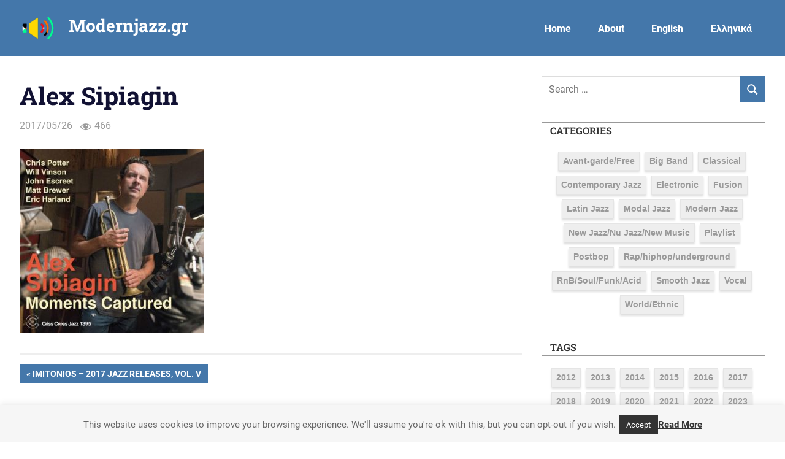

--- FILE ---
content_type: text/html; charset=UTF-8
request_url: https://modernjazz.gr/en/2017/06/01/imitonios-2017-jazz-releases-vol-v/alex-sipiagin/
body_size: 13264
content:
<!DOCTYPE html>
<html lang="en-US">

<head>
<meta charset="UTF-8">
<meta name="viewport" content="width=device-width, initial-scale=1">
<link rel="profile" href="http://gmpg.org/xfn/11">
<link rel="pingback" href="https://modernjazz.gr/wp/xmlrpc.php">

<meta name='robots' content='index, follow, max-image-preview:large, max-snippet:-1, max-video-preview:-1' />

	<!-- This site is optimized with the Yoast SEO plugin v26.7 - https://yoast.com/wordpress/plugins/seo/ -->
	<title>Alex Sipiagin - Modernjazz.gr</title>
	<link rel="canonical" href="https://modernjazz.gr/en/2017/06/01/imitonios-2017-jazz-releases-vol-v/alex-sipiagin/" />
	<meta property="og:locale" content="en_US" />
	<meta property="og:type" content="article" />
	<meta property="og:title" content="Alex Sipiagin - Modernjazz.gr" />
	<meta property="og:url" content="https://modernjazz.gr/en/2017/06/01/imitonios-2017-jazz-releases-vol-v/alex-sipiagin/" />
	<meta property="og:site_name" content="Modernjazz.gr" />
	<meta property="og:image" content="https://modernjazz.gr/en/2017/06/01/imitonios-2017-jazz-releases-vol-v/alex-sipiagin" />
	<meta property="og:image:width" content="500" />
	<meta property="og:image:height" content="500" />
	<meta property="og:image:type" content="image/jpeg" />
	<meta name="twitter:card" content="summary_large_image" />
	<script type="application/ld+json" class="yoast-schema-graph">{"@context":"https://schema.org","@graph":[{"@type":"WebPage","@id":"https://modernjazz.gr/en/2017/06/01/imitonios-2017-jazz-releases-vol-v/alex-sipiagin/","url":"https://modernjazz.gr/en/2017/06/01/imitonios-2017-jazz-releases-vol-v/alex-sipiagin/","name":"Alex Sipiagin - Modernjazz.gr","isPartOf":{"@id":"https://modernjazz.gr/en/#website"},"primaryImageOfPage":{"@id":"https://modernjazz.gr/en/2017/06/01/imitonios-2017-jazz-releases-vol-v/alex-sipiagin/#primaryimage"},"image":{"@id":"https://modernjazz.gr/en/2017/06/01/imitonios-2017-jazz-releases-vol-v/alex-sipiagin/#primaryimage"},"thumbnailUrl":"https://modernjazz.gr/wp/wp-content/uploads/2017/05/Alex-Sipiagin.jpg","datePublished":"2017-05-26T07:49:35+00:00","breadcrumb":{"@id":"https://modernjazz.gr/en/2017/06/01/imitonios-2017-jazz-releases-vol-v/alex-sipiagin/#breadcrumb"},"inLanguage":"en-US","potentialAction":[{"@type":"ReadAction","target":[["https://modernjazz.gr/en/2017/06/01/imitonios-2017-jazz-releases-vol-v/alex-sipiagin/"]]}]},{"@type":"ImageObject","inLanguage":"en-US","@id":"https://modernjazz.gr/en/2017/06/01/imitonios-2017-jazz-releases-vol-v/alex-sipiagin/#primaryimage","url":"https://modernjazz.gr/wp/wp-content/uploads/2017/05/Alex-Sipiagin.jpg","contentUrl":"https://modernjazz.gr/wp/wp-content/uploads/2017/05/Alex-Sipiagin.jpg"},{"@type":"BreadcrumbList","@id":"https://modernjazz.gr/en/2017/06/01/imitonios-2017-jazz-releases-vol-v/alex-sipiagin/#breadcrumb","itemListElement":[{"@type":"ListItem","position":1,"name":"Home","item":"https://modernjazz.gr/en/"},{"@type":"ListItem","position":2,"name":"Imitonios &#8211; 2017 Jazz Releases, Vol. V","item":"https://modernjazz.gr/en/2017/06/01/imitonios-2017-jazz-releases-vol-v/"},{"@type":"ListItem","position":3,"name":"Alex Sipiagin"}]},{"@type":"WebSite","@id":"https://modernjazz.gr/en/#website","url":"https://modernjazz.gr/en/","name":"Modernjazz.gr","description":"Today&#039;s Jazz Highlights!","potentialAction":[{"@type":"SearchAction","target":{"@type":"EntryPoint","urlTemplate":"https://modernjazz.gr/en/?s={search_term_string}"},"query-input":{"@type":"PropertyValueSpecification","valueRequired":true,"valueName":"search_term_string"}}],"inLanguage":"en-US"}]}</script>
	<!-- / Yoast SEO plugin. -->


<link rel="alternate" type="application/rss+xml" title="Modernjazz.gr &raquo; Feed" href="https://modernjazz.gr/en/feed/" />
<link rel="alternate" type="application/rss+xml" title="Modernjazz.gr &raquo; Comments Feed" href="https://modernjazz.gr/en/comments/feed/" />
<link rel="alternate" title="oEmbed (JSON)" type="application/json+oembed" href="https://modernjazz.gr/wp-json/oembed/1.0/embed?url=https%3A%2F%2Fmodernjazz.gr%2Fen%2F2017%2F06%2F01%2Fimitonios-2017-jazz-releases-vol-v%2Falex-sipiagin%2F" />
<link rel="alternate" title="oEmbed (XML)" type="text/xml+oembed" href="https://modernjazz.gr/wp-json/oembed/1.0/embed?url=https%3A%2F%2Fmodernjazz.gr%2Fen%2F2017%2F06%2F01%2Fimitonios-2017-jazz-releases-vol-v%2Falex-sipiagin%2F&#038;format=xml" />
<style id='wp-img-auto-sizes-contain-inline-css' type='text/css'>
img:is([sizes=auto i],[sizes^="auto," i]){contain-intrinsic-size:3000px 1500px}
/*# sourceURL=wp-img-auto-sizes-contain-inline-css */
</style>
<link rel='stylesheet' id='gridbox-theme-fonts-css' href='https://modernjazz.gr/wp/wp-content/fonts/5ef0d3794c2fd5cadde9f50b60908828.css?ver=20201110' type='text/css' media='all' />
<style id='wp-emoji-styles-inline-css' type='text/css'>

	img.wp-smiley, img.emoji {
		display: inline !important;
		border: none !important;
		box-shadow: none !important;
		height: 1em !important;
		width: 1em !important;
		margin: 0 0.07em !important;
		vertical-align: -0.1em !important;
		background: none !important;
		padding: 0 !important;
	}
/*# sourceURL=wp-emoji-styles-inline-css */
</style>
<style id='wp-block-library-inline-css' type='text/css'>
:root{--wp-block-synced-color:#7a00df;--wp-block-synced-color--rgb:122,0,223;--wp-bound-block-color:var(--wp-block-synced-color);--wp-editor-canvas-background:#ddd;--wp-admin-theme-color:#007cba;--wp-admin-theme-color--rgb:0,124,186;--wp-admin-theme-color-darker-10:#006ba1;--wp-admin-theme-color-darker-10--rgb:0,107,160.5;--wp-admin-theme-color-darker-20:#005a87;--wp-admin-theme-color-darker-20--rgb:0,90,135;--wp-admin-border-width-focus:2px}@media (min-resolution:192dpi){:root{--wp-admin-border-width-focus:1.5px}}.wp-element-button{cursor:pointer}:root .has-very-light-gray-background-color{background-color:#eee}:root .has-very-dark-gray-background-color{background-color:#313131}:root .has-very-light-gray-color{color:#eee}:root .has-very-dark-gray-color{color:#313131}:root .has-vivid-green-cyan-to-vivid-cyan-blue-gradient-background{background:linear-gradient(135deg,#00d084,#0693e3)}:root .has-purple-crush-gradient-background{background:linear-gradient(135deg,#34e2e4,#4721fb 50%,#ab1dfe)}:root .has-hazy-dawn-gradient-background{background:linear-gradient(135deg,#faaca8,#dad0ec)}:root .has-subdued-olive-gradient-background{background:linear-gradient(135deg,#fafae1,#67a671)}:root .has-atomic-cream-gradient-background{background:linear-gradient(135deg,#fdd79a,#004a59)}:root .has-nightshade-gradient-background{background:linear-gradient(135deg,#330968,#31cdcf)}:root .has-midnight-gradient-background{background:linear-gradient(135deg,#020381,#2874fc)}:root{--wp--preset--font-size--normal:16px;--wp--preset--font-size--huge:42px}.has-regular-font-size{font-size:1em}.has-larger-font-size{font-size:2.625em}.has-normal-font-size{font-size:var(--wp--preset--font-size--normal)}.has-huge-font-size{font-size:var(--wp--preset--font-size--huge)}.has-text-align-center{text-align:center}.has-text-align-left{text-align:left}.has-text-align-right{text-align:right}.has-fit-text{white-space:nowrap!important}#end-resizable-editor-section{display:none}.aligncenter{clear:both}.items-justified-left{justify-content:flex-start}.items-justified-center{justify-content:center}.items-justified-right{justify-content:flex-end}.items-justified-space-between{justify-content:space-between}.screen-reader-text{border:0;clip-path:inset(50%);height:1px;margin:-1px;overflow:hidden;padding:0;position:absolute;width:1px;word-wrap:normal!important}.screen-reader-text:focus{background-color:#ddd;clip-path:none;color:#444;display:block;font-size:1em;height:auto;left:5px;line-height:normal;padding:15px 23px 14px;text-decoration:none;top:5px;width:auto;z-index:100000}html :where(.has-border-color){border-style:solid}html :where([style*=border-top-color]){border-top-style:solid}html :where([style*=border-right-color]){border-right-style:solid}html :where([style*=border-bottom-color]){border-bottom-style:solid}html :where([style*=border-left-color]){border-left-style:solid}html :where([style*=border-width]){border-style:solid}html :where([style*=border-top-width]){border-top-style:solid}html :where([style*=border-right-width]){border-right-style:solid}html :where([style*=border-bottom-width]){border-bottom-style:solid}html :where([style*=border-left-width]){border-left-style:solid}html :where(img[class*=wp-image-]){height:auto;max-width:100%}:where(figure){margin:0 0 1em}html :where(.is-position-sticky){--wp-admin--admin-bar--position-offset:var(--wp-admin--admin-bar--height,0px)}@media screen and (max-width:600px){html :where(.is-position-sticky){--wp-admin--admin-bar--position-offset:0px}}

/*# sourceURL=wp-block-library-inline-css */
</style><style id='global-styles-inline-css' type='text/css'>
:root{--wp--preset--aspect-ratio--square: 1;--wp--preset--aspect-ratio--4-3: 4/3;--wp--preset--aspect-ratio--3-4: 3/4;--wp--preset--aspect-ratio--3-2: 3/2;--wp--preset--aspect-ratio--2-3: 2/3;--wp--preset--aspect-ratio--16-9: 16/9;--wp--preset--aspect-ratio--9-16: 9/16;--wp--preset--color--black: #000000;--wp--preset--color--cyan-bluish-gray: #abb8c3;--wp--preset--color--white: #ffffff;--wp--preset--color--pale-pink: #f78da7;--wp--preset--color--vivid-red: #cf2e2e;--wp--preset--color--luminous-vivid-orange: #ff6900;--wp--preset--color--luminous-vivid-amber: #fcb900;--wp--preset--color--light-green-cyan: #7bdcb5;--wp--preset--color--vivid-green-cyan: #00d084;--wp--preset--color--pale-cyan-blue: #8ed1fc;--wp--preset--color--vivid-cyan-blue: #0693e3;--wp--preset--color--vivid-purple: #9b51e0;--wp--preset--color--primary: #4477aa;--wp--preset--color--secondary: #114477;--wp--preset--color--tertiary: #111133;--wp--preset--color--accent: #117744;--wp--preset--color--highlight: #aa445e;--wp--preset--color--light-gray: #dddddd;--wp--preset--color--gray: #999999;--wp--preset--color--dark-gray: #222222;--wp--preset--gradient--vivid-cyan-blue-to-vivid-purple: linear-gradient(135deg,rgb(6,147,227) 0%,rgb(155,81,224) 100%);--wp--preset--gradient--light-green-cyan-to-vivid-green-cyan: linear-gradient(135deg,rgb(122,220,180) 0%,rgb(0,208,130) 100%);--wp--preset--gradient--luminous-vivid-amber-to-luminous-vivid-orange: linear-gradient(135deg,rgb(252,185,0) 0%,rgb(255,105,0) 100%);--wp--preset--gradient--luminous-vivid-orange-to-vivid-red: linear-gradient(135deg,rgb(255,105,0) 0%,rgb(207,46,46) 100%);--wp--preset--gradient--very-light-gray-to-cyan-bluish-gray: linear-gradient(135deg,rgb(238,238,238) 0%,rgb(169,184,195) 100%);--wp--preset--gradient--cool-to-warm-spectrum: linear-gradient(135deg,rgb(74,234,220) 0%,rgb(151,120,209) 20%,rgb(207,42,186) 40%,rgb(238,44,130) 60%,rgb(251,105,98) 80%,rgb(254,248,76) 100%);--wp--preset--gradient--blush-light-purple: linear-gradient(135deg,rgb(255,206,236) 0%,rgb(152,150,240) 100%);--wp--preset--gradient--blush-bordeaux: linear-gradient(135deg,rgb(254,205,165) 0%,rgb(254,45,45) 50%,rgb(107,0,62) 100%);--wp--preset--gradient--luminous-dusk: linear-gradient(135deg,rgb(255,203,112) 0%,rgb(199,81,192) 50%,rgb(65,88,208) 100%);--wp--preset--gradient--pale-ocean: linear-gradient(135deg,rgb(255,245,203) 0%,rgb(182,227,212) 50%,rgb(51,167,181) 100%);--wp--preset--gradient--electric-grass: linear-gradient(135deg,rgb(202,248,128) 0%,rgb(113,206,126) 100%);--wp--preset--gradient--midnight: linear-gradient(135deg,rgb(2,3,129) 0%,rgb(40,116,252) 100%);--wp--preset--font-size--small: 13px;--wp--preset--font-size--medium: 20px;--wp--preset--font-size--large: 36px;--wp--preset--font-size--x-large: 42px;--wp--preset--spacing--20: 0.44rem;--wp--preset--spacing--30: 0.67rem;--wp--preset--spacing--40: 1rem;--wp--preset--spacing--50: 1.5rem;--wp--preset--spacing--60: 2.25rem;--wp--preset--spacing--70: 3.38rem;--wp--preset--spacing--80: 5.06rem;--wp--preset--shadow--natural: 6px 6px 9px rgba(0, 0, 0, 0.2);--wp--preset--shadow--deep: 12px 12px 50px rgba(0, 0, 0, 0.4);--wp--preset--shadow--sharp: 6px 6px 0px rgba(0, 0, 0, 0.2);--wp--preset--shadow--outlined: 6px 6px 0px -3px rgb(255, 255, 255), 6px 6px rgb(0, 0, 0);--wp--preset--shadow--crisp: 6px 6px 0px rgb(0, 0, 0);}:where(.is-layout-flex){gap: 0.5em;}:where(.is-layout-grid){gap: 0.5em;}body .is-layout-flex{display: flex;}.is-layout-flex{flex-wrap: wrap;align-items: center;}.is-layout-flex > :is(*, div){margin: 0;}body .is-layout-grid{display: grid;}.is-layout-grid > :is(*, div){margin: 0;}:where(.wp-block-columns.is-layout-flex){gap: 2em;}:where(.wp-block-columns.is-layout-grid){gap: 2em;}:where(.wp-block-post-template.is-layout-flex){gap: 1.25em;}:where(.wp-block-post-template.is-layout-grid){gap: 1.25em;}.has-black-color{color: var(--wp--preset--color--black) !important;}.has-cyan-bluish-gray-color{color: var(--wp--preset--color--cyan-bluish-gray) !important;}.has-white-color{color: var(--wp--preset--color--white) !important;}.has-pale-pink-color{color: var(--wp--preset--color--pale-pink) !important;}.has-vivid-red-color{color: var(--wp--preset--color--vivid-red) !important;}.has-luminous-vivid-orange-color{color: var(--wp--preset--color--luminous-vivid-orange) !important;}.has-luminous-vivid-amber-color{color: var(--wp--preset--color--luminous-vivid-amber) !important;}.has-light-green-cyan-color{color: var(--wp--preset--color--light-green-cyan) !important;}.has-vivid-green-cyan-color{color: var(--wp--preset--color--vivid-green-cyan) !important;}.has-pale-cyan-blue-color{color: var(--wp--preset--color--pale-cyan-blue) !important;}.has-vivid-cyan-blue-color{color: var(--wp--preset--color--vivid-cyan-blue) !important;}.has-vivid-purple-color{color: var(--wp--preset--color--vivid-purple) !important;}.has-black-background-color{background-color: var(--wp--preset--color--black) !important;}.has-cyan-bluish-gray-background-color{background-color: var(--wp--preset--color--cyan-bluish-gray) !important;}.has-white-background-color{background-color: var(--wp--preset--color--white) !important;}.has-pale-pink-background-color{background-color: var(--wp--preset--color--pale-pink) !important;}.has-vivid-red-background-color{background-color: var(--wp--preset--color--vivid-red) !important;}.has-luminous-vivid-orange-background-color{background-color: var(--wp--preset--color--luminous-vivid-orange) !important;}.has-luminous-vivid-amber-background-color{background-color: var(--wp--preset--color--luminous-vivid-amber) !important;}.has-light-green-cyan-background-color{background-color: var(--wp--preset--color--light-green-cyan) !important;}.has-vivid-green-cyan-background-color{background-color: var(--wp--preset--color--vivid-green-cyan) !important;}.has-pale-cyan-blue-background-color{background-color: var(--wp--preset--color--pale-cyan-blue) !important;}.has-vivid-cyan-blue-background-color{background-color: var(--wp--preset--color--vivid-cyan-blue) !important;}.has-vivid-purple-background-color{background-color: var(--wp--preset--color--vivid-purple) !important;}.has-black-border-color{border-color: var(--wp--preset--color--black) !important;}.has-cyan-bluish-gray-border-color{border-color: var(--wp--preset--color--cyan-bluish-gray) !important;}.has-white-border-color{border-color: var(--wp--preset--color--white) !important;}.has-pale-pink-border-color{border-color: var(--wp--preset--color--pale-pink) !important;}.has-vivid-red-border-color{border-color: var(--wp--preset--color--vivid-red) !important;}.has-luminous-vivid-orange-border-color{border-color: var(--wp--preset--color--luminous-vivid-orange) !important;}.has-luminous-vivid-amber-border-color{border-color: var(--wp--preset--color--luminous-vivid-amber) !important;}.has-light-green-cyan-border-color{border-color: var(--wp--preset--color--light-green-cyan) !important;}.has-vivid-green-cyan-border-color{border-color: var(--wp--preset--color--vivid-green-cyan) !important;}.has-pale-cyan-blue-border-color{border-color: var(--wp--preset--color--pale-cyan-blue) !important;}.has-vivid-cyan-blue-border-color{border-color: var(--wp--preset--color--vivid-cyan-blue) !important;}.has-vivid-purple-border-color{border-color: var(--wp--preset--color--vivid-purple) !important;}.has-vivid-cyan-blue-to-vivid-purple-gradient-background{background: var(--wp--preset--gradient--vivid-cyan-blue-to-vivid-purple) !important;}.has-light-green-cyan-to-vivid-green-cyan-gradient-background{background: var(--wp--preset--gradient--light-green-cyan-to-vivid-green-cyan) !important;}.has-luminous-vivid-amber-to-luminous-vivid-orange-gradient-background{background: var(--wp--preset--gradient--luminous-vivid-amber-to-luminous-vivid-orange) !important;}.has-luminous-vivid-orange-to-vivid-red-gradient-background{background: var(--wp--preset--gradient--luminous-vivid-orange-to-vivid-red) !important;}.has-very-light-gray-to-cyan-bluish-gray-gradient-background{background: var(--wp--preset--gradient--very-light-gray-to-cyan-bluish-gray) !important;}.has-cool-to-warm-spectrum-gradient-background{background: var(--wp--preset--gradient--cool-to-warm-spectrum) !important;}.has-blush-light-purple-gradient-background{background: var(--wp--preset--gradient--blush-light-purple) !important;}.has-blush-bordeaux-gradient-background{background: var(--wp--preset--gradient--blush-bordeaux) !important;}.has-luminous-dusk-gradient-background{background: var(--wp--preset--gradient--luminous-dusk) !important;}.has-pale-ocean-gradient-background{background: var(--wp--preset--gradient--pale-ocean) !important;}.has-electric-grass-gradient-background{background: var(--wp--preset--gradient--electric-grass) !important;}.has-midnight-gradient-background{background: var(--wp--preset--gradient--midnight) !important;}.has-small-font-size{font-size: var(--wp--preset--font-size--small) !important;}.has-medium-font-size{font-size: var(--wp--preset--font-size--medium) !important;}.has-large-font-size{font-size: var(--wp--preset--font-size--large) !important;}.has-x-large-font-size{font-size: var(--wp--preset--font-size--x-large) !important;}
/*# sourceURL=global-styles-inline-css */
</style>

<style id='classic-theme-styles-inline-css' type='text/css'>
/*! This file is auto-generated */
.wp-block-button__link{color:#fff;background-color:#32373c;border-radius:9999px;box-shadow:none;text-decoration:none;padding:calc(.667em + 2px) calc(1.333em + 2px);font-size:1.125em}.wp-block-file__button{background:#32373c;color:#fff;text-decoration:none}
/*# sourceURL=/wp-includes/css/classic-themes.min.css */
</style>
<link rel='stylesheet' id='cookie-law-info-css' href='https://modernjazz.gr/wp/wp-content/plugins/cookie-law-info/legacy/public/css/cookie-law-info-public.css?ver=3.3.9.1' type='text/css' media='all' />
<link rel='stylesheet' id='cookie-law-info-gdpr-css' href='https://modernjazz.gr/wp/wp-content/plugins/cookie-law-info/legacy/public/css/cookie-law-info-gdpr.css?ver=3.3.9.1' type='text/css' media='all' />
<link rel='stylesheet' id='dashicons-css' href='https://modernjazz.gr/wp/wp-includes/css/dashicons.min.css?ver=6.9' type='text/css' media='all' />
<link rel='stylesheet' id='gridbox-stylesheet-css' href='https://modernjazz.gr/wp/wp-content/themes/gridbox/style.css?ver=2.3.9' type='text/css' media='all' />
<style id='gridbox-stylesheet-inline-css' type='text/css'>
.site-description { position: absolute; clip: rect(1px, 1px, 1px, 1px); width: 1px; height: 1px; overflow: hidden; }
/*# sourceURL=gridbox-stylesheet-inline-css */
</style>
<link rel='stylesheet' id='gridbox-safari-flexbox-fixes-css' href='https://modernjazz.gr/wp/wp-content/themes/gridbox/assets/css/safari-flexbox-fixes.css?ver=20200420' type='text/css' media='all' />
<link rel='stylesheet' id='wpzoom-social-icons-socicon-css' href='https://modernjazz.gr/wp/wp-content/plugins/social-icons-widget-by-wpzoom/assets/css/wpzoom-socicon.css?ver=1768498639' type='text/css' media='all' />
<link rel='stylesheet' id='wpzoom-social-icons-genericons-css' href='https://modernjazz.gr/wp/wp-content/plugins/social-icons-widget-by-wpzoom/assets/css/genericons.css?ver=1768498639' type='text/css' media='all' />
<link rel='stylesheet' id='wpzoom-social-icons-academicons-css' href='https://modernjazz.gr/wp/wp-content/plugins/social-icons-widget-by-wpzoom/assets/css/academicons.min.css?ver=1768498639' type='text/css' media='all' />
<link rel='stylesheet' id='wpzoom-social-icons-font-awesome-3-css' href='https://modernjazz.gr/wp/wp-content/plugins/social-icons-widget-by-wpzoom/assets/css/font-awesome-3.min.css?ver=1768498639' type='text/css' media='all' />
<link rel='stylesheet' id='wpzoom-social-icons-styles-css' href='https://modernjazz.gr/wp/wp-content/plugins/social-icons-widget-by-wpzoom/assets/css/wpzoom-social-icons-styles.css?ver=1768498639' type='text/css' media='all' />
<link rel='preload' as='font'  id='wpzoom-social-icons-font-academicons-woff2-css' href='https://modernjazz.gr/wp/wp-content/plugins/social-icons-widget-by-wpzoom/assets/font/academicons.woff2?v=1.9.2'  type='font/woff2' crossorigin />
<link rel='preload' as='font'  id='wpzoom-social-icons-font-fontawesome-3-woff2-css' href='https://modernjazz.gr/wp/wp-content/plugins/social-icons-widget-by-wpzoom/assets/font/fontawesome-webfont.woff2?v=4.7.0'  type='font/woff2' crossorigin />
<link rel='preload' as='font'  id='wpzoom-social-icons-font-genericons-woff-css' href='https://modernjazz.gr/wp/wp-content/plugins/social-icons-widget-by-wpzoom/assets/font/Genericons.woff'  type='font/woff' crossorigin />
<link rel='preload' as='font'  id='wpzoom-social-icons-font-socicon-woff2-css' href='https://modernjazz.gr/wp/wp-content/plugins/social-icons-widget-by-wpzoom/assets/font/socicon.woff2?v=4.5.4'  type='font/woff2' crossorigin />
<script type="text/javascript" src="https://modernjazz.gr/wp/wp-includes/js/jquery/jquery.min.js?ver=3.7.1" id="jquery-core-js"></script>
<script type="text/javascript" src="https://modernjazz.gr/wp/wp-includes/js/jquery/jquery-migrate.min.js?ver=3.4.1" id="jquery-migrate-js"></script>
<script type="text/javascript" id="cookie-law-info-js-extra">
/* <![CDATA[ */
var Cli_Data = {"nn_cookie_ids":[],"cookielist":[],"non_necessary_cookies":[],"ccpaEnabled":"","ccpaRegionBased":"","ccpaBarEnabled":"","strictlyEnabled":["necessary","obligatoire"],"ccpaType":"gdpr","js_blocking":"","custom_integration":"","triggerDomRefresh":"","secure_cookies":""};
var cli_cookiebar_settings = {"animate_speed_hide":"500","animate_speed_show":"500","background":"#f6f6f6","border":"#666666","border_on":"","button_1_button_colour":"#333333","button_1_button_hover":"#292929","button_1_link_colour":"#fff","button_1_as_button":"1","button_1_new_win":"","button_2_button_colour":"#333333","button_2_button_hover":"#292929","button_2_link_colour":"#333333","button_2_as_button":"","button_2_hidebar":"","button_3_button_colour":"#000","button_3_button_hover":"#000000","button_3_link_colour":"#fff","button_3_as_button":"1","button_3_new_win":"","button_4_button_colour":"#000","button_4_button_hover":"#000000","button_4_link_colour":"#fff","button_4_as_button":"1","button_7_button_colour":"#61a229","button_7_button_hover":"#4e8221","button_7_link_colour":"#fff","button_7_as_button":"1","button_7_new_win":"","font_family":"inherit","header_fix":"","notify_animate_hide":"1","notify_animate_show":"1","notify_div_id":"#cookie-law-info-bar","notify_position_horizontal":"right","notify_position_vertical":"bottom","scroll_close":"","scroll_close_reload":"","accept_close_reload":"","reject_close_reload":"","showagain_tab":"","showagain_background":"#fff","showagain_border":"#000","showagain_div_id":"#cookie-law-info-again","showagain_x_position":"100px","text":"#666666","show_once_yn":"","show_once":"10000","logging_on":"","as_popup":"","popup_overlay":"1","bar_heading_text":"","cookie_bar_as":"banner","popup_showagain_position":"bottom-right","widget_position":"left"};
var log_object = {"ajax_url":"https://modernjazz.gr/wp/wp-admin/admin-ajax.php"};
//# sourceURL=cookie-law-info-js-extra
/* ]]> */
</script>
<script type="text/javascript" src="https://modernjazz.gr/wp/wp-content/plugins/cookie-law-info/legacy/public/js/cookie-law-info-public.js?ver=3.3.9.1" id="cookie-law-info-js"></script>
<script type="text/javascript" src="https://modernjazz.gr/wp/wp-content/themes/gridbox/assets/js/svgxuse.min.js?ver=1.2.6" id="svgxuse-js"></script>
<link rel="https://api.w.org/" href="https://modernjazz.gr/wp-json/" /><link rel="alternate" title="JSON" type="application/json" href="https://modernjazz.gr/wp-json/wp/v2/media/1751" /><link rel="EditURI" type="application/rsd+xml" title="RSD" href="https://modernjazz.gr/wp/xmlrpc.php?rsd" />
<meta name="generator" content="WordPress 6.9" />
<link rel='shortlink' href='https://modernjazz.gr/en/?p=1751' />

		<!-- GA Google Analytics @ https://m0n.co/ga -->
		<script async src="https://www.googletagmanager.com/gtag/js?id=G-LZ4GLY9JX5"></script>
		<script>
			window.dataLayer = window.dataLayer || [];
			function gtag(){dataLayer.push(arguments);}
			gtag('js', new Date());
			gtag('config', 'G-LZ4GLY9JX5');
		</script>

		<style type="text/css" media="all">.meta_stars{padding:0 0.5em;}.dashicons{font-size:20px;width:auto;height:auto;line-height:normal;text-decoration:inherit;vertical-align:middle;}.meta-stars [class^="dashicons dashicons-star-"]:before{color:#FCAE00;}.ssr-int{margin-left:0.2em;font-size:13px;vertical-align:middle;color:#333;}/*.meta-stars:before,.meta-stars:after{display: block;height:0;visibility:hidden;content:"\0020";}.meta-stars:after{clear:both;}*/</style>
	<style>
.qtranxs_flag_el {background-image: url(https://modernjazz.gr/wp/wp-content/plugins/qtranslate-xt/flags/gr.png); background-repeat: no-repeat;}
.qtranxs_flag_en {background-image: url(https://modernjazz.gr/wp/wp-content/plugins/qtranslate-xt/flags/gb.png); background-repeat: no-repeat;}
</style>
<link hreflang="el" href="https://modernjazz.gr/el/2017/06/01/imitonios-2017-jazz-releases-vol-v/alex-sipiagin/" rel="alternate" />
<link hreflang="en" href="https://modernjazz.gr/en/2017/06/01/imitonios-2017-jazz-releases-vol-v/alex-sipiagin/" rel="alternate" />
<link hreflang="x-default" href="https://modernjazz.gr/2017/06/01/imitonios-2017-jazz-releases-vol-v/alex-sipiagin/" rel="alternate" />
<meta name="generator" content="qTranslate-XT 3.14.2" />
      <meta name="onesignal" content="wordpress-plugin"/>
            <script>

      window.OneSignalDeferred = window.OneSignalDeferred || [];

      OneSignalDeferred.push(function(OneSignal) {
        var oneSignal_options = {};
        window._oneSignalInitOptions = oneSignal_options;

        oneSignal_options['serviceWorkerParam'] = { scope: '/' };
oneSignal_options['serviceWorkerPath'] = 'OneSignalSDKWorker.js.php';

        OneSignal.Notifications.setDefaultUrl("https://modernjazz.gr/wp");

        oneSignal_options['wordpress'] = true;
oneSignal_options['appId'] = '8f6d7410-762f-4f4f-9cb3-0bfd299f1dcb';
oneSignal_options['allowLocalhostAsSecureOrigin'] = true;
oneSignal_options['welcomeNotification'] = { };
oneSignal_options['welcomeNotification']['title'] = "";
oneSignal_options['welcomeNotification']['message'] = "";
oneSignal_options['path'] = "https://modernjazz.gr/wp/wp-content/plugins/onesignal-free-web-push-notifications/sdk_files/";
oneSignal_options['safari_web_id'] = "web.onesignal.auto.2b30b273-8f48-4327-8bae-bed77c33071b";
oneSignal_options['promptOptions'] = { };
oneSignal_options['promptOptions']['siteName'] = "https://modernjazz.gr/";
oneSignal_options['notifyButton'] = { };
oneSignal_options['notifyButton']['enable'] = true;
oneSignal_options['notifyButton']['position'] = 'bottom-right';
oneSignal_options['notifyButton']['theme'] = 'default';
oneSignal_options['notifyButton']['size'] = 'medium';
oneSignal_options['notifyButton']['showCredit'] = true;
oneSignal_options['notifyButton']['text'] = {};
              OneSignal.init(window._oneSignalInitOptions);
                    });

      function documentInitOneSignal() {
        var oneSignal_elements = document.getElementsByClassName("OneSignal-prompt");

        var oneSignalLinkClickHandler = function(event) { OneSignal.Notifications.requestPermission(); event.preventDefault(); };        for(var i = 0; i < oneSignal_elements.length; i++)
          oneSignal_elements[i].addEventListener('click', oneSignalLinkClickHandler, false);
      }

      if (document.readyState === 'complete') {
           documentInitOneSignal();
      }
      else {
           window.addEventListener("load", function(event){
               documentInitOneSignal();
          });
      }
    </script>
		<style type="text/css" id="wp-custom-css">
			/* Entry Tags & Tagcloud Widget */
.entry-tags {
	margin: 0 0 2em;
}
.headwidget, .widget_tag_cloud {
	text-align: center !important;
}

.widget_tag_cloud .tagcloud a,
.entry-tags .meta-tags a {
	color: #666666 !important;
	display: inline-block;
	/* float: left; */
	margin: 0 5px 8px 0;
	padding: 0.2em 0.5em 0.3em;
	background: #eee !important; /* #4477aa; */
	border: 1px solid #e5e5e5 !important;
	text-decoration: none;
	font-size: 12px !important;
	font-size: 0.875rem !important;
	font-weight: 700 !important;
	font-family: 'Open Sans',sans-serif !important;
	box-shadow: 0px 3px 3px 0px rgba(0,0,0,0.13);
}

.widget_tag_cloud .tagcloud a:link,
.widget_tag_cloud .tagcloud a:visited,
.entry-tags .meta-tags a:link,
.entry-tags .meta-tags a:visited {
	color: #999999 !important;
	-webkit-transition: all 0.2s ease;
	transition: all 0.2s ease;
}

.widget_tag_cloud .tagcloud a:hover,
.widget_tag_cloud .tagcloud a:active,
.entry-tags .meta-tags a:hover,
.entry-tags .meta-tags a:active {
	background: #ffffff !important;
	border: 1px solid #aaaaaa !important;
	color: #666666 !important;
	box-shadow: 0px 3px 3px 0px rgba(0,0,0,0.13);
}

tagcloud-9 {
	margin-top:-10px!important;
}

#search-5 {
	text-align:center!important;
	display: block;
	clear: both;
	margin-right: auto;
	margin-left: auto;
	width:300px;
	margin-bottom: 10px;
}

.main-navigation ul a {
	display: block;
	margin: 0,10px!important;
	padding: 0, 20px !important;
	text-decoration: none !important;
	font-weight:700;
	border:3px solid transparent!important;
}

.main-navigation ul a:hover,
.main-navigation ul a:active,
.main-navigation ul a:focus
.site-title a:hover {
	color:white;
	border:3px solid white!important;
}		</style>
		</head>

<body class="attachment wp-singular attachment-template-default single single-attachment postid-1751 attachmentid-1751 attachment-jpeg wp-embed-responsive wp-theme-gridbox post-layout-four-columns post-layout-columns author-hidden">

	
	<div id="page" class="hfeed site">

		<a class="skip-link screen-reader-text" href="#content">Skip to content</a>

		
		
		<header id="masthead" class="site-header clearfix" role="banner">

			<div class="header-main container clearfix">

				<div id="logo" class="site-branding clearfix">

													<a href="https://modernjazz.gr/" class="custom-logo-link" rel="home"><img width="60" height="60" src="https://modernjazz.gr/wp/wp-content/uploads/2023/05/modernjazzgr-logo.png" class="custom-logo" alt="Modernjazz.gr" decoding="async"></a>

			<p class="site-title"><a href="https://modernjazz.gr/en/" rel="home">Modernjazz.gr</a></p>

		<!--
<img style="width:60px!important;height:90px!important;margin-left:0px;position:relative;left:30px;top:10px;" src="https://modernjazz.gr/wp/wp-content/uploads/2016/12/xmas-tree.png" alt="" title=""/>
-->

				</div><!-- .site-branding -->

				

	
	<button class="primary-menu-toggle menu-toggle" aria-controls="primary-menu" aria-expanded="false" >
		<svg class="icon icon-menu" aria-hidden="true" role="img"> <use xlink:href="https://modernjazz.gr/wp/wp-content/themes/gridbox/assets/icons/genericons-neue.svg#menu"></use> </svg><svg class="icon icon-close" aria-hidden="true" role="img"> <use xlink:href="https://modernjazz.gr/wp/wp-content/themes/gridbox/assets/icons/genericons-neue.svg#close"></use> </svg>		<span class="menu-toggle-text screen-reader-text">Menu</span>
	</button>

	<div class="primary-navigation">

		<nav id="site-navigation" class="main-navigation" role="navigation"  aria-label="Primary Menu">

			<ul id="primary-menu" class="menu"><li id="menu-item-2321" class="menu-item menu-item-type-custom menu-item-object-custom menu-item-home menu-item-2321"><a href="https://modernjazz.gr/en">Home</a></li>
<li id="menu-item-175" class="menu-item menu-item-type-post_type menu-item-object-page menu-item-175"><a href="https://modernjazz.gr/en/about/">About</a></li>
<li id="menu-item-2313" class="menu-item menu-item-type-custom menu-item-object-custom current-menu-item menu-item-2313"><a href="https://modernjazz.gr/en/2017/06/01/imitonios-2017-jazz-releases-vol-v/alex-sipiagin/" aria-current="page">English</a></li>
<li id="menu-item-2314" class="menu-item menu-item-type-custom menu-item-object-custom menu-item-2314"><a href="https://modernjazz.gr/el/2017/06/01/imitonios-2017-jazz-releases-vol-v/alex-sipiagin/">Ελληνικά</a></li>
</ul>		</nav><!-- #site-navigation -->

	</div><!-- .primary-navigation -->



			</div><!-- .header-main -->

		</header><!-- #masthead -->

		
		
		
		<div id="content" class="site-content container clearfix">

		
	<section id="primary" class="content-single content-area">
		<main id="main" class="site-main" role="main">

		
<article id="post-1751" class="post-1751 attachment type-attachment status-inherit hentry">

	
	<header class="entry-header">

		<h1 class="entry-title">Alex Sipiagin</h1>
		<div class="entry-meta"><span class="meta-date"><a href="https://modernjazz.gr/en/2017/06/01/imitonios-2017-jazz-releases-vol-v/alex-sipiagin/" title="10:49 AM" rel="bookmark"><time class="entry-date published updated" datetime="%2">2017/05/26</time></a></span><span class="meta-category"> </span> &nbsp; <span class="meta-views"><span class="dashicons dashicons-visibility"></span>&nbsp;466</span></div>
	</header><!-- .entry-header -->

	<div class="entry-content clearfix">

		<p class="attachment"><a href='https://modernjazz.gr/wp/wp-content/uploads/2017/05/Alex-Sipiagin.jpg'><img fetchpriority="high" decoding="async" width="300" height="300" src="https://modernjazz.gr/wp/wp-content/uploads/2017/05/Alex-Sipiagin-300x300.jpg" class="attachment-medium size-medium" alt="" srcset="https://modernjazz.gr/wp/wp-content/uploads/2017/05/Alex-Sipiagin-300x300.jpg 300w, https://modernjazz.gr/wp/wp-content/uploads/2017/05/Alex-Sipiagin-150x150.jpg 150w, https://modernjazz.gr/wp/wp-content/uploads/2017/05/Alex-Sipiagin.jpg 500w" sizes="(max-width: 300px) 100vw, 300px" /></a></p>

		
	</div><!-- .entry-content -->

	<footer class="entry-footer">

						
	<nav class="navigation post-navigation" aria-label="Posts">
		<h2 class="screen-reader-text">Post navigation</h2>
		<div class="nav-links"><div class="nav-previous"><a href="https://modernjazz.gr/en/2017/06/01/imitonios-2017-jazz-releases-vol-v/" rel="prev"><span class="screen-reader-text">Previous Post:</span>Imitonios &#8211; 2017 Jazz Releases, Vol. V</a></div></div>
	</nav>
	</footer><!-- .entry-footer -->

</article>

<div id="comments" class="comments-area">

	
	
	
	
</div><!-- #comments -->

		</main><!-- #main -->
	</section><!-- #primary -->

	
	<section id="secondary" class="sidebar widget-area clearfix" role="complementary">

		<aside id="search-3" class="widget widget_search clearfix">
<form role="search" method="get" class="search-form" action="https://modernjazz.gr/en/">
	<label>
		<span class="screen-reader-text">Search for:</span>
		<input type="search" class="search-field"
			placeholder="Search &hellip;"
			value="" name="s"
			title="Search for:" />
	</label>
	<button type="submit" class="search-submit">
		<svg class="icon icon-search" aria-hidden="true" role="img"> <use xlink:href="https://modernjazz.gr/wp/wp-content/themes/gridbox/assets/icons/genericons-neue.svg#search"></use> </svg>		<span class="screen-reader-text">Search</span>
	</button>
</form>
</aside><aside id="tag_cloud-2" class="widget widget_tag_cloud clearfix"><div class="widget-header"><h3 class="widget-title">Categories</h3></div><div class="tagcloud"><a href="https://modernjazz.gr/en/category/free/" class="tag-cloud-link tag-link-23 tag-link-position-1" style="font-size: 11.622377622378pt;" aria-label="Avant-garde/Free (6 items)">Avant-garde/Free</a>
<a href="https://modernjazz.gr/en/category/big-band/" class="tag-cloud-link tag-link-19 tag-link-position-2" style="font-size: 13.090909090909pt;" aria-label="Big Band (9 items)">Big Band</a>
<a href="https://modernjazz.gr/en/category/classical/" class="tag-cloud-link tag-link-10 tag-link-position-3" style="font-size: 9.1748251748252pt;" aria-label="Classical (3 items)">Classical</a>
<a href="https://modernjazz.gr/en/category/contemporary-jazz/" class="tag-cloud-link tag-link-7 tag-link-position-4" style="font-size: 17.104895104895pt;" aria-label="Contemporary Jazz (25 items)">Contemporary Jazz</a>
<a href="https://modernjazz.gr/en/category/electronic/" class="tag-cloud-link tag-link-11 tag-link-position-5" style="font-size: 11.622377622378pt;" aria-label="Electronic (6 items)">Electronic</a>
<a href="https://modernjazz.gr/en/category/fusion/" class="tag-cloud-link tag-link-18 tag-link-position-6" style="font-size: 14.167832167832pt;" aria-label="Fusion (12 items)">Fusion</a>
<a href="https://modernjazz.gr/en/category/latin-jazz/" class="tag-cloud-link tag-link-13 tag-link-position-7" style="font-size: 9.1748251748252pt;" aria-label="Latin Jazz (3 items)">Latin Jazz</a>
<a href="https://modernjazz.gr/en/category/modal-jazz/" class="tag-cloud-link tag-link-49 tag-link-position-8" style="font-size: 8pt;" aria-label="Modal Jazz (2 items)">Modal Jazz</a>
<a href="https://modernjazz.gr/en/category/modern-jazz/" class="tag-cloud-link tag-link-6 tag-link-position-9" style="font-size: 19.258741258741pt;" aria-label="Modern Jazz (42 items)">Modern Jazz</a>
<a href="https://modernjazz.gr/en/category/new-jazz/" class="tag-cloud-link tag-link-5 tag-link-position-10" style="font-size: 15.342657342657pt;" aria-label="New Jazz/Nu Jazz/New Music (16 items)">New Jazz/Nu Jazz/New Music</a>
<a href="https://modernjazz.gr/en/category/playlist/" class="tag-cloud-link tag-link-2 tag-link-position-11" style="font-size: 22pt;" aria-label="Playlist (80 items)">Playlist</a>
<a href="https://modernjazz.gr/en/category/postbop/" class="tag-cloud-link tag-link-17 tag-link-position-12" style="font-size: 11.622377622378pt;" aria-label="Postbop (6 items)">Postbop</a>
<a href="https://modernjazz.gr/en/category/raphiphop/" class="tag-cloud-link tag-link-44 tag-link-position-13" style="font-size: 11.622377622378pt;" aria-label="Rap/hiphop/underground (6 items)">Rap/hiphop/underground</a>
<a href="https://modernjazz.gr/en/category/rbsoul/" class="tag-cloud-link tag-link-15 tag-link-position-14" style="font-size: 15.342657342657pt;" aria-label="RnB/Soul/Funk/Acid (16 items)">RnB/Soul/Funk/Acid</a>
<a href="https://modernjazz.gr/en/category/smooth-jazz/" class="tag-cloud-link tag-link-14 tag-link-position-15" style="font-size: 12.111888111888pt;" aria-label="Smooth Jazz (7 items)">Smooth Jazz</a>
<a href="https://modernjazz.gr/en/category/vocal/" class="tag-cloud-link tag-link-16 tag-link-position-16" style="font-size: 16.811188811189pt;" aria-label="Vocal (23 items)">Vocal</a>
<a href="https://modernjazz.gr/en/category/worldethnic/" class="tag-cloud-link tag-link-35 tag-link-position-17" style="font-size: 12.111888111888pt;" aria-label="World/Ethnic (7 items)">World/Ethnic</a></div>
</aside><aside id="tag_cloud-3" class="widget widget_tag_cloud clearfix"><div class="widget-header"><h3 class="widget-title">Tags</h3></div><div class="tagcloud"><a href="https://modernjazz.gr/en/tag/2012/" class="tag-cloud-link tag-link-41 tag-link-position-1" style="font-size: 8pt;" aria-label="2012 (3 items)">2012</a>
<a href="https://modernjazz.gr/en/tag/2013/" class="tag-cloud-link tag-link-40 tag-link-position-2" style="font-size: 10.52pt;" aria-label="2013 (5 items)">2013</a>
<a href="https://modernjazz.gr/en/tag/2014/" class="tag-cloud-link tag-link-33 tag-link-position-3" style="font-size: 14.72pt;" aria-label="2014 (11 items)">2014</a>
<a href="https://modernjazz.gr/en/tag/2015/" class="tag-cloud-link tag-link-26 tag-link-position-4" style="font-size: 16.82pt;" aria-label="2015 (16 items)">2015</a>
<a href="https://modernjazz.gr/en/tag/2016/" class="tag-cloud-link tag-link-28 tag-link-position-5" style="font-size: 22pt;" aria-label="2016 (39 items)">2016</a>
<a href="https://modernjazz.gr/en/tag/2017/" class="tag-cloud-link tag-link-43 tag-link-position-6" style="font-size: 21.72pt;" aria-label="2017 (37 items)">2017</a>
<a href="https://modernjazz.gr/en/tag/2018/" class="tag-cloud-link tag-link-47 tag-link-position-7" style="font-size: 17.8pt;" aria-label="2018 (19 items)">2018</a>
<a href="https://modernjazz.gr/en/tag/2019/" class="tag-cloud-link tag-link-48 tag-link-position-8" style="font-size: 15.14pt;" aria-label="2019 (12 items)">2019</a>
<a href="https://modernjazz.gr/en/tag/2020/" class="tag-cloud-link tag-link-51 tag-link-position-9" style="font-size: 13.6pt;" aria-label="2020 (9 items)">2020</a>
<a href="https://modernjazz.gr/en/tag/2021/" class="tag-cloud-link tag-link-52 tag-link-position-10" style="font-size: 13.6pt;" aria-label="2021 (9 items)">2021</a>
<a href="https://modernjazz.gr/en/tag/2022/" class="tag-cloud-link tag-link-53 tag-link-position-11" style="font-size: 12.2pt;" aria-label="2022 (7 items)">2022</a>
<a href="https://modernjazz.gr/en/tag/2023/" class="tag-cloud-link tag-link-54 tag-link-position-12" style="font-size: 12.2pt;" aria-label="2023 (7 items)">2023</a>
<a href="https://modernjazz.gr/en/tag/2024/" class="tag-cloud-link tag-link-55 tag-link-position-13" style="font-size: 11.5pt;" aria-label="2024 (6 items)">2024</a>
<a href="https://modernjazz.gr/en/tag/2025/" class="tag-cloud-link tag-link-56 tag-link-position-14" style="font-size: 10.52pt;" aria-label="2025 (5 items)">2025</a></div>
</aside><aside id="zoom-social-icons-widget-2" class="widget zoom-social-icons-widget clearfix"><div class="widget-header"><h3 class="widget-title">Follow us</h3></div>
		
<ul class="zoom-social-icons-list zoom-social-icons-list--with-canvas zoom-social-icons-list--round zoom-social-icons-list--align-left zoom-social-icons-list--no-labels">

		
				<li class="zoom-social_icons-list__item">
		<a class="zoom-social_icons-list__link" href="https://web.facebook.com/modernjazz.gr" target="_blank" title="Facebook" >
									
						<span class="screen-reader-text">facebook</span>
			
						<span class="zoom-social_icons-list-span social-icon socicon socicon-facebook" data-hover-rule="background-color" data-hover-color="#3b5998" style="background-color : #3b5998; font-size: 22px; padding:8px" ></span>
			
					</a>
	</li>

	
</ul>

		</aside><aside id="tag_cloud-7" class="widget widget_tag_cloud clearfix"><div class="widget-header"><h3 class="widget-title">.</h3></div><div class="tagcloud"><a href="https://modernjazz.gr/en/tag/2012/" class="tag-cloud-link tag-link-41 tag-link-position-1" style="font-size: 8pt;" aria-label="2012 (3 items)">2012</a>
<a href="https://modernjazz.gr/en/tag/2013/" class="tag-cloud-link tag-link-40 tag-link-position-2" style="font-size: 10.52pt;" aria-label="2013 (5 items)">2013</a>
<a href="https://modernjazz.gr/en/tag/2014/" class="tag-cloud-link tag-link-33 tag-link-position-3" style="font-size: 14.72pt;" aria-label="2014 (11 items)">2014</a>
<a href="https://modernjazz.gr/en/tag/2015/" class="tag-cloud-link tag-link-26 tag-link-position-4" style="font-size: 16.82pt;" aria-label="2015 (16 items)">2015</a>
<a href="https://modernjazz.gr/en/tag/2016/" class="tag-cloud-link tag-link-28 tag-link-position-5" style="font-size: 22pt;" aria-label="2016 (39 items)">2016</a>
<a href="https://modernjazz.gr/en/tag/2017/" class="tag-cloud-link tag-link-43 tag-link-position-6" style="font-size: 21.72pt;" aria-label="2017 (37 items)">2017</a>
<a href="https://modernjazz.gr/en/tag/2018/" class="tag-cloud-link tag-link-47 tag-link-position-7" style="font-size: 17.8pt;" aria-label="2018 (19 items)">2018</a>
<a href="https://modernjazz.gr/en/tag/2019/" class="tag-cloud-link tag-link-48 tag-link-position-8" style="font-size: 15.14pt;" aria-label="2019 (12 items)">2019</a>
<a href="https://modernjazz.gr/en/tag/2020/" class="tag-cloud-link tag-link-51 tag-link-position-9" style="font-size: 13.6pt;" aria-label="2020 (9 items)">2020</a>
<a href="https://modernjazz.gr/en/tag/2021/" class="tag-cloud-link tag-link-52 tag-link-position-10" style="font-size: 13.6pt;" aria-label="2021 (9 items)">2021</a>
<a href="https://modernjazz.gr/en/tag/2022/" class="tag-cloud-link tag-link-53 tag-link-position-11" style="font-size: 12.2pt;" aria-label="2022 (7 items)">2022</a>
<a href="https://modernjazz.gr/en/tag/2023/" class="tag-cloud-link tag-link-54 tag-link-position-12" style="font-size: 12.2pt;" aria-label="2023 (7 items)">2023</a>
<a href="https://modernjazz.gr/en/tag/2024/" class="tag-cloud-link tag-link-55 tag-link-position-13" style="font-size: 11.5pt;" aria-label="2024 (6 items)">2024</a>
<a href="https://modernjazz.gr/en/tag/2025/" class="tag-cloud-link tag-link-56 tag-link-position-14" style="font-size: 10.52pt;" aria-label="2025 (5 items)">2025</a></div>
</aside><aside id="search-4" class="widget widget_search clearfix">
<form role="search" method="get" class="search-form" action="https://modernjazz.gr/en/">
	<label>
		<span class="screen-reader-text">Search for:</span>
		<input type="search" class="search-field"
			placeholder="Search &hellip;"
			value="" name="s"
			title="Search for:" />
	</label>
	<button type="submit" class="search-submit">
		<svg class="icon icon-search" aria-hidden="true" role="img"> <use xlink:href="https://modernjazz.gr/wp/wp-content/themes/gridbox/assets/icons/genericons-neue.svg#search"></use> </svg>		<span class="screen-reader-text">Search</span>
	</button>
</form>
</aside>
	</section><!-- #secondary -->



	</div><!-- #content -->

</div><!-- #page -->

<script type="speculationrules">
{"prefetch":[{"source":"document","where":{"and":[{"href_matches":"/en/*"},{"not":{"href_matches":["/wp/wp-*.php","/wp/wp-admin/*","/wp/wp-content/uploads/*","/wp/wp-content/*","/wp/wp-content/plugins/*","/wp/wp-content/themes/gridbox/*","/en/*\\?(.+)"]}},{"not":{"selector_matches":"a[rel~=\"nofollow\"]"}},{"not":{"selector_matches":".no-prefetch, .no-prefetch a"}}]},"eagerness":"conservative"}]}
</script>
<!--googleoff: all--><div id="cookie-law-info-bar" data-nosnippet="true"><span>This website uses cookies to improve your browsing experience. We'll assume you're ok with this, but you can opt-out if you wish.<a role='button' data-cli_action="accept" id="cookie_action_close_header" class="medium cli-plugin-button cli-plugin-main-button cookie_action_close_header cli_action_button wt-cli-accept-btn">Accept</a><a href="https://modernjazz.gr/about" id="CONSTANT_OPEN_URL" target="_blank" class="cli-plugin-main-link">Read More</a></span></div><div id="cookie-law-info-again" data-nosnippet="true"><span id="cookie_hdr_showagain">Privacy &amp; Cookies Policy</span></div><div class="cli-modal" data-nosnippet="true" id="cliSettingsPopup" tabindex="-1" role="dialog" aria-labelledby="cliSettingsPopup" aria-hidden="true">
  <div class="cli-modal-dialog" role="document">
	<div class="cli-modal-content cli-bar-popup">
		  <button type="button" class="cli-modal-close" id="cliModalClose">
			<svg class="" viewBox="0 0 24 24"><path d="M19 6.41l-1.41-1.41-5.59 5.59-5.59-5.59-1.41 1.41 5.59 5.59-5.59 5.59 1.41 1.41 5.59-5.59 5.59 5.59 1.41-1.41-5.59-5.59z"></path><path d="M0 0h24v24h-24z" fill="none"></path></svg>
			<span class="wt-cli-sr-only">Close</span>
		  </button>
		  <div class="cli-modal-body">
			<div class="cli-container-fluid cli-tab-container">
	<div class="cli-row">
		<div class="cli-col-12 cli-align-items-stretch cli-px-0">
			<div class="cli-privacy-overview">
				<h4>Privacy Overview</h4>				<div class="cli-privacy-content">
					<div class="cli-privacy-content-text">This website uses cookies to improve your experience while you navigate through the website. Out of these, the cookies that are categorized as necessary are stored on your browser as they are essential for the working of basic functionalities of the website. We also use third-party cookies that help us analyze and understand how you use this website. These cookies will be stored in your browser only with your consent. You also have the option to opt-out of these cookies. But opting out of some of these cookies may affect your browsing experience.</div>
				</div>
				<a class="cli-privacy-readmore" aria-label="Show more" role="button" data-readmore-text="Show more" data-readless-text="Show less"></a>			</div>
		</div>
		<div class="cli-col-12 cli-align-items-stretch cli-px-0 cli-tab-section-container">
												<div class="cli-tab-section">
						<div class="cli-tab-header">
							<a role="button" tabindex="0" class="cli-nav-link cli-settings-mobile" data-target="necessary" data-toggle="cli-toggle-tab">
								Necessary							</a>
															<div class="wt-cli-necessary-checkbox">
									<input type="checkbox" class="cli-user-preference-checkbox"  id="wt-cli-checkbox-necessary" data-id="checkbox-necessary" checked="checked"  />
									<label class="form-check-label" for="wt-cli-checkbox-necessary">Necessary</label>
								</div>
								<span class="cli-necessary-caption">Always Enabled</span>
													</div>
						<div class="cli-tab-content">
							<div class="cli-tab-pane cli-fade" data-id="necessary">
								<div class="wt-cli-cookie-description">
									Necessary cookies are absolutely essential for the website to function properly. This category only includes cookies that ensures basic functionalities and security features of the website. These cookies do not store any personal information.								</div>
							</div>
						</div>
					</div>
																	<div class="cli-tab-section">
						<div class="cli-tab-header">
							<a role="button" tabindex="0" class="cli-nav-link cli-settings-mobile" data-target="non-necessary" data-toggle="cli-toggle-tab">
								Non-necessary							</a>
															<div class="cli-switch">
									<input type="checkbox" id="wt-cli-checkbox-non-necessary" class="cli-user-preference-checkbox"  data-id="checkbox-non-necessary" checked='checked' />
									<label for="wt-cli-checkbox-non-necessary" class="cli-slider" data-cli-enable="Enabled" data-cli-disable="Disabled"><span class="wt-cli-sr-only">Non-necessary</span></label>
								</div>
													</div>
						<div class="cli-tab-content">
							<div class="cli-tab-pane cli-fade" data-id="non-necessary">
								<div class="wt-cli-cookie-description">
									Any cookies that may not be particularly necessary for the website to function and is used specifically to collect user personal data via analytics, ads, other embedded contents are termed as non-necessary cookies. It is mandatory to procure user consent prior to running these cookies on your website.								</div>
							</div>
						</div>
					</div>
										</div>
	</div>
</div>
		  </div>
		  <div class="cli-modal-footer">
			<div class="wt-cli-element cli-container-fluid cli-tab-container">
				<div class="cli-row">
					<div class="cli-col-12 cli-align-items-stretch cli-px-0">
						<div class="cli-tab-footer wt-cli-privacy-overview-actions">
						
															<a id="wt-cli-privacy-save-btn" role="button" tabindex="0" data-cli-action="accept" class="wt-cli-privacy-btn cli_setting_save_button wt-cli-privacy-accept-btn cli-btn">SAVE &amp; ACCEPT</a>
													</div>
						
					</div>
				</div>
			</div>
		</div>
	</div>
  </div>
</div>
<div class="cli-modal-backdrop cli-fade cli-settings-overlay"></div>
<div class="cli-modal-backdrop cli-fade cli-popupbar-overlay"></div>
<!--googleon: all--><script type="text/javascript" id="gridbox-navigation-js-extra">
/* <![CDATA[ */
var gridboxScreenReaderText = {"expand":"Expand child menu","collapse":"Collapse child menu","icon":"\u003Csvg class=\"icon icon-expand\" aria-hidden=\"true\" role=\"img\"\u003E \u003Cuse xlink:href=\"https://modernjazz.gr/wp/wp-content/themes/gridbox/assets/icons/genericons-neue.svg#expand\"\u003E\u003C/use\u003E \u003C/svg\u003E"};
//# sourceURL=gridbox-navigation-js-extra
/* ]]> */
</script>
<script type="text/javascript" src="https://modernjazz.gr/wp/wp-content/themes/gridbox/assets/js/navigation.min.js?ver=20220224" id="gridbox-navigation-js"></script>
<script type="text/javascript" src="https://modernjazz.gr/wp/wp-content/plugins/social-icons-widget-by-wpzoom/assets/js/social-icons-widget-frontend.js?ver=1768498639" id="zoom-social-icons-widget-frontend-js"></script>
<script type="text/javascript" src="https://cdn.onesignal.com/sdks/web/v16/OneSignalSDK.page.js?ver=1.0.0" id="remote_sdk-js" defer="defer" data-wp-strategy="defer"></script>
<script id="wp-emoji-settings" type="application/json">
{"baseUrl":"https://s.w.org/images/core/emoji/17.0.2/72x72/","ext":".png","svgUrl":"https://s.w.org/images/core/emoji/17.0.2/svg/","svgExt":".svg","source":{"concatemoji":"https://modernjazz.gr/wp/wp-includes/js/wp-emoji-release.min.js?ver=6.9"}}
</script>
<script type="module">
/* <![CDATA[ */
/*! This file is auto-generated */
const a=JSON.parse(document.getElementById("wp-emoji-settings").textContent),o=(window._wpemojiSettings=a,"wpEmojiSettingsSupports"),s=["flag","emoji"];function i(e){try{var t={supportTests:e,timestamp:(new Date).valueOf()};sessionStorage.setItem(o,JSON.stringify(t))}catch(e){}}function c(e,t,n){e.clearRect(0,0,e.canvas.width,e.canvas.height),e.fillText(t,0,0);t=new Uint32Array(e.getImageData(0,0,e.canvas.width,e.canvas.height).data);e.clearRect(0,0,e.canvas.width,e.canvas.height),e.fillText(n,0,0);const a=new Uint32Array(e.getImageData(0,0,e.canvas.width,e.canvas.height).data);return t.every((e,t)=>e===a[t])}function p(e,t){e.clearRect(0,0,e.canvas.width,e.canvas.height),e.fillText(t,0,0);var n=e.getImageData(16,16,1,1);for(let e=0;e<n.data.length;e++)if(0!==n.data[e])return!1;return!0}function u(e,t,n,a){switch(t){case"flag":return n(e,"\ud83c\udff3\ufe0f\u200d\u26a7\ufe0f","\ud83c\udff3\ufe0f\u200b\u26a7\ufe0f")?!1:!n(e,"\ud83c\udde8\ud83c\uddf6","\ud83c\udde8\u200b\ud83c\uddf6")&&!n(e,"\ud83c\udff4\udb40\udc67\udb40\udc62\udb40\udc65\udb40\udc6e\udb40\udc67\udb40\udc7f","\ud83c\udff4\u200b\udb40\udc67\u200b\udb40\udc62\u200b\udb40\udc65\u200b\udb40\udc6e\u200b\udb40\udc67\u200b\udb40\udc7f");case"emoji":return!a(e,"\ud83e\u1fac8")}return!1}function f(e,t,n,a){let r;const o=(r="undefined"!=typeof WorkerGlobalScope&&self instanceof WorkerGlobalScope?new OffscreenCanvas(300,150):document.createElement("canvas")).getContext("2d",{willReadFrequently:!0}),s=(o.textBaseline="top",o.font="600 32px Arial",{});return e.forEach(e=>{s[e]=t(o,e,n,a)}),s}function r(e){var t=document.createElement("script");t.src=e,t.defer=!0,document.head.appendChild(t)}a.supports={everything:!0,everythingExceptFlag:!0},new Promise(t=>{let n=function(){try{var e=JSON.parse(sessionStorage.getItem(o));if("object"==typeof e&&"number"==typeof e.timestamp&&(new Date).valueOf()<e.timestamp+604800&&"object"==typeof e.supportTests)return e.supportTests}catch(e){}return null}();if(!n){if("undefined"!=typeof Worker&&"undefined"!=typeof OffscreenCanvas&&"undefined"!=typeof URL&&URL.createObjectURL&&"undefined"!=typeof Blob)try{var e="postMessage("+f.toString()+"("+[JSON.stringify(s),u.toString(),c.toString(),p.toString()].join(",")+"));",a=new Blob([e],{type:"text/javascript"});const r=new Worker(URL.createObjectURL(a),{name:"wpTestEmojiSupports"});return void(r.onmessage=e=>{i(n=e.data),r.terminate(),t(n)})}catch(e){}i(n=f(s,u,c,p))}t(n)}).then(e=>{for(const n in e)a.supports[n]=e[n],a.supports.everything=a.supports.everything&&a.supports[n],"flag"!==n&&(a.supports.everythingExceptFlag=a.supports.everythingExceptFlag&&a.supports[n]);var t;a.supports.everythingExceptFlag=a.supports.everythingExceptFlag&&!a.supports.flag,a.supports.everything||((t=a.source||{}).concatemoji?r(t.concatemoji):t.wpemoji&&t.twemoji&&(r(t.twemoji),r(t.wpemoji)))});
//# sourceURL=https://modernjazz.gr/wp/wp-includes/js/wp-emoji-loader.min.js
/* ]]> */
</script>

</body>
</html>

<!-- Dynamic page generated in 0.206 seconds. -->
<!-- Cached page generated by WP-Super-Cache on 2026-01-17 06:54:09 -->

<!-- super cache -->

--- FILE ---
content_type: text/css
request_url: https://modernjazz.gr/wp/wp-content/themes/gridbox/style.css?ver=2.3.9
body_size: 12716
content:
/*
Theme Name: Gridbox
Theme URI: https://themezee.com/themes/gridbox/
Author: ThemeZee
Author URI: https://themezee.com
Description: Gridbox is a clean and solid WordPress theme featuring a three-column grid-layout for posts. The theme works out of the box and does not require any complicated setup. It is perfectly suited for a simple magazine, blog or portfolio website.
Version: 2.3.9
Requires at least: 5.2
Tested up to: 6.1
Requires PHP: 5.6
AMP: true
License: GNU General Public License v2 or later
License URI: http://www.gnu.org/licenses/gpl-2.0.html
Text Domain: gridbox
Tags: two-columns, custom-background, custom-header, custom-logo, custom-menu, editor-style, block-styles, rtl-language-support, grid-layout, blog, news, featured-images, flexible-header, custom-colors, full-width-template, sticky-post, threaded-comments, translation-ready, theme-options, one-column, left-sidebar, right-sidebar, three-columns

This theme, like WordPress, is licensed under the GPL.
Use it to make something cool, have fun, and share what you've learned with others.

Gridbox is based on Underscores http://underscores.me/, (C) 2012-2015 Automattic, Inc.

Normalizing styles have been helped along thanks to the fine work of
Nicolas Gallagher and Jonathan Neal http://necolas.github.com/normalize.css/
*/

/*--------------------------------------------------------------
>>> TABLE OF CONTENTS:
----------------------------------------------------------------
# - CSS Variables
# - Normalize
# - Typography
# - Elements
# - Forms
# - Accessibility
# - Alignments
# - Clearings
# - Site Layout
# - Header
# - Navigation
# - Social Icons Menu
# - Posts and pages
# - Archives and Blog Layouts
# - Blocks
# - Featured Posts
# - Widgets
# - Magazine Widgets
# - Comments
# - Media
# - Footer
# - Plugins
# - Media Queries for Typography
# - Media Queries for Layout
# - Media Queries for Navigation
# - Media Queries for Featured Posts
# - Media Queries for Media
# - Theme Options
--------------------------------------------------------------*/

/*--------------------------------------------------------------
# - CSS Variables
--------------------------------------------------------------*/
:root {
	--primary-color: #4477aa;
	--secondary-color: #114477;
	--tertiary-color: #4477aa;
	--accent-color: #117744;
	--highlight-color: #aa445e;
	--light-gray-color: #ddd;
	--gray-color: #999;
	--dark-gray-color: #222;
	--text-color: #222;
	--medium-text-color: #666;
	--light-text-color: #999;
	--dark-border-color: #222;
	--medium-border-color: #ccc;
	--light-border-color: #ddd;
	--link-color: #4477aa;
	--link-hover-color: #4477aa;
	--button-color: #4477aa;
	--button-text-color: #fff;
	--button-hover-color: #4477aa;
	--button-hover-text-color: #fff;
	--page-background-color: #fff;
	--header-background-color: #4477aa;
	--site-title-color: #fff;
	--site-title-hover-color: rgba(255, 255, 255, 0.6);
	--navi-color: #fff;
	--navi-hover-color: rgba(255, 255, 255, 0.6);
	--navi-border-color: rgba(255, 255, 255, 0.1);
	--title-color: #111133;
	--title-hover-color: #4477aa;
	--widget-title-color: #111133;
	--widget-title-hover-color: #4477aa;
	--widget-title-border-color: #4477aa;
	--footer-background-color: #4477aa;
	--footer-text-color: rgba(255, 255, 255, 0.6);
	--footer-link-color: #fff;
	--footer-link-hover-color: rgba(255, 255, 255, 0.6);
	--text-font: "Roboto", arial, helvetica, sans-serif;
	--title-font: "Roboto Slab", arial, helvetica, sans-serif;
	--navi-font: "Roboto", arial, helvetica, sans-serif;
	--widget-title-font: "Roboto Slab", arial, helvetica, sans-serif;
	--title-font-weight: bold;
	--navi-font-weight: normal;
	--widget-title-font-weight: bold;
	--title-text-transform: none;
	--navi-text-transform: none;
	--widget-title-text-transform: uppercase;
	--text-line-height: 1.6;
	--title-line-height: 1.6;
}

/*--------------------------------------------------------------
# - Normalize
--------------------------------------------------------------*/
html {
	font-family: sans-serif;
	-webkit-text-size-adjust: 100%;
	-ms-text-size-adjust: 100%;
}

body {
	margin: 0;
}

article,
aside,
details,
figcaption,
figure,
footer,
header,
main,
menu,
nav,
section,
summary {
	display: block;
}

audio,
canvas,
progress,
video {
	display: inline-block;
	vertical-align: baseline;
}

audio:not([controls]) {
	display: none;
	height: 0;
}

[hidden],
template {
	display: none;
}

a {
	background-color: transparent;
}

a:active,
a:hover {
	outline: 0;
}

abbr[title] {
	border-bottom: 1px dotted;
}

b,
strong {
	font-weight: bold;
}

dfn {
	font-style: italic;
}

mark {
	background: #ff0;
	color: #000;
}

small {
	font-size: 80%;
}

sub,
sup {
	position: relative;
	vertical-align: baseline;
	font-size: 75%;
	line-height: 0;
}

sup {
	top: -0.5em;
}

sub {
	bottom: -0.25em;
}

img {
	border: 0;
}

svg:not(:root) {
	overflow: hidden;
}

figure {
	margin: 1em 0;
}

hr {
	box-sizing: content-box;
	height: 0;
}

code,
kbd,
pre,
samp {
	font-size: 1em;
	font-family: monospace, monospace;
}

button,
input,
optgroup,
select,
textarea {
	margin: 0;
	color: inherit;
	font: inherit;
}

button {
	overflow: visible;
}

button,
select {
	text-transform: none;
}

button,
html input[type="button"],
input[type="reset"],
input[type="submit"] {
	cursor: pointer;
	-webkit-appearance: button;
}

button[disabled],
html input[disabled] {
	cursor: default;
}

button::-moz-focus-inner,
input::-moz-focus-inner {
	padding: 0;
	border: 0;
}

input {
	line-height: normal;
}

input[type="checkbox"],
input[type="radio"] {
	box-sizing: border-box;
	padding: 0;
}

input[type="number"]::-webkit-inner-spin-button,
input[type="number"]::-webkit-outer-spin-button {
	height: auto;
}

input[type="search"] {
	box-sizing: content-box;
	-webkit-appearance: textfield;
}

input[type="search"]::-webkit-search-cancel-button,
input[type="search"]::-webkit-search-decoration {
	-webkit-appearance: none;
}

fieldset {
	margin: 0 2px;
	padding: 0.35em 0.625em 0.75em;
	border: 1px solid #c0c0c0;
}

legend {
	padding: 0;
	border: 0;
}

textarea {
	overflow: auto;
}

optgroup {
	font-weight: bold;
}

table {
	border-spacing: 0;
	border-collapse: collapse;
}

td,
th {
	padding: 0;
}

/*--------------------------------------------------------------
# - Typography
--------------------------------------------------------------*/
body,
button,
input,
select,
textarea {
	color: #222;
	color: var(--text-color);
	font-size: 16px;
	font-size: 1rem;
	font-family: "Roboto", arial, helvetica, sans-serif;
	font-family: var(--text-font);
	line-height: 1.6;
	line-height: var(--text-line-height);
}

h1,
h2,
h3,
h4,
h5,
h6 {
	clear: both;
	margin-top: 0.75em;
	margin-bottom: 0.75em;
	line-height: 1.6;
	line-height: var(--title-line-height);
}

h1 {
	font-size: 36px;
	font-size: 2.25rem;
}

h2 {
	font-size: 28px;
	font-size: 1.75rem;
}

h3 {
	font-size: 24px;
	font-size: 1.5rem;
}

h4 {
	font-size: 22px;
	font-size: 1.375rem;
}

h5 {
	font-size: 20px;
	font-size: 1.25rem;
}

h6 {
	font-size: 19px;
	font-size: 1.1875rem;
}

p {
	margin-top: 1.5em;
	margin-bottom: 1.5em;
}

dfn,
cite,
em,
i {
	font-style: italic;
}

address {
	margin: 0 0 1.5em;
}

pre {
	overflow: auto;
	margin-top: 1.5em;
	margin-bottom: 1.5em;
	padding: 1.5em;
	max-width: 100%;
	border: 1px solid #e5e5e5;
	background: #f5f5f5;
	font-size: 15px;
	font-size: 0.9375rem;
	font-family: "Courier 10 Pitch", Courier, monospace;
	line-height: 1.6;
}

code,
kbd,
tt,
var {
	font-size: 15px;
	font-size: 0.9375rem;
	font-family: Monaco, Consolas, "Andale Mono", "DejaVu Sans Mono", monospace;
}

abbr,
acronym {
	border-bottom: 1px dotted #666;
	cursor: help;
}

mark,
ins {
	text-decoration: none;
}

big {
	font-size: 125%;
}

/*--------------------------------------------------------------
# - Elements
--------------------------------------------------------------*/
html {
	box-sizing: border-box;
}

/* Inherit box-sizing to make it easier to change the property for components that leverage other behavior; see http://css-tricks.com/inheriting-box-sizing-probably-slightly-better-best-practice/ */
*,
*::before,
*::after {
	box-sizing: inherit;
}

body {
	background: #fff; /* Fallback for when there is no custom background color defined. */
}

blockquote {
	margin: 1.5em 0;
	padding-left: 1.25em;
	border-left: 4px solid;
	border-color: #222;
	border-color: var(--dark-border-color);
	color: #666;
	color: var(--medium-text-color);
	font-style: normal;
	font-size: 18px;
	font-size: 1.125rem;
}

blockquote cite,
blockquote small {
	display: block;
	margin-top: 1em;
	color: #222;
	color: var(--text-color);
	font-size: 16px;
	font-size: 1rem;
	line-height: 1.75;
}

blockquote cite::before,
blockquote small::before {
	content: "\2014\00a0";
}

blockquote em,
blockquote i,
blockquote cite {
	font-style: normal;
}

blockquote > :last-child {
	margin-bottom: 0.5em;
}

hr {
	margin-top: 1.5em;
	margin-bottom: 1.5em;
	height: 1px;
	border: 0;
	background-color: #222;
	background-color: var(--dark-border-color);
}

ul,
ol {
	margin: 1.5em 0;
	padding: 0 0 0 1.25em;
}

ul {
	list-style: disc;
}

ol {
	list-style: decimal;
}

li > ul,
li > ol {
	margin-bottom: 0;
	margin-left: 1.5em;
}

dt {
	font-weight: bold;
}

dd {
	margin: 0 0 1.5em;
}

img {
	max-width: 100%; /* Adhere to container width. */
	height: auto; /* Make sure images are scaled correctly. */
}

table {
	margin-top: 1.5em;
	margin-bottom: 1.5em;
	width: 100%;
	border: none;
	table-layout: auto;
}

th,
td {
	padding: 0.3em 0.6em;
	border: 1px solid;
	border-color: #ddd;
	border-color: var(--light-border-color);
}

th {
	font-weight: normal;
	text-align: initial;
	background: rgba(0, 0, 0, 0.05);
}

tfoot td {
	background: rgba(0, 0, 0, 0.05);
}

a {
	color: #4477aa;
	color: var(--link-color);
	text-decoration: none;
}

a:link,
a:visited {
	color: #4477aa;
	color: var(--link-color);
}

a:hover,
a:focus,
a:active {
	color: #111133;
	color: var(--link-hover-color);
}

a:focus {
	outline: thin dotted;
}

a:hover,
a:active {
	outline: 0;
}

/*--------------------------------------------------------------
# - Forms
--------------------------------------------------------------*/
button,
input[type="button"],
input[type="reset"],
input[type="submit"] {
	padding: 0.4em 0.8em;
	border: none;
	background-color: #333333;
	background-color: var(--button-color);
	color: #fff;
	color: var(--button-text-color);
	text-decoration: none;
	text-transform: uppercase;
	font-weight: bold;
	font-size: 14px;
	font-size: 0.875rem;
	-webkit-transition: all 0.2s ease;
	transition: all 0.2s ease;
}

button:hover,
input[type="button"]:hover,
input[type="reset"]:hover,
input[type="submit"]:hover,
button:focus,
input[type="button"]:focus,
input[type="reset"]:focus,
input[type="submit"]:focus,
button:active,
input[type="button"]:active,
input[type="reset"]:active,
input[type="submit"]:active {
	background-color: #4477aa;
	background-color: var(--button-hover-color);
	color: #fff;
	color: var(--button-hover-text-color);
}

input[type="text"],
input[type="email"],
input[type="url"],
input[type="password"],
input[type="search"],
textarea {
	padding: 0.3em 0.6em;
	max-width: 100%;
	border: 1px solid;
	border-color: #ddd;
	border-color: var(--light-border-color);
	color: #666;
	color: var(--medium-text-color);
}

input[type="text"]:focus,
input[type="email"]:focus,
input[type="url"]:focus,
input[type="password"]:focus,
input[type="search"]:focus,
textarea:focus {
	border: 1px solid;
	border-color: #ccc;
	border-color: var(--medium-border-color);
	color: #222;
	color: var(--text-color);
}

textarea {
	width: 100%;
}

/* Search Form */
.search-form {
	display: flex;
	margin: 0;
	padding: 0;
}

.search-form label {
	flex-grow: 1;
}

.search-form .search-field {
	display: inline-block;
	box-sizing: border-box;
	margin: 0;
	padding: 0.7rem;
	min-width: 100px;
	width: 100%;
	-webkit-appearance: none;
	line-height: 1;
}

.search-form .search-submit {
	display: flex;
	margin-left: -1px;
	padding: 0.7rem;
	align-items: center;
}

.search-form .search-submit .icon-search {
	width: 20px;
	height: 20px;
	fill: currentColor;
}

/*--------------------------------------------------------------
# - Accessibility
--------------------------------------------------------------*/

/* Text meant only for screen readers. */
.screen-reader-text {
	position: absolute !important;
	overflow: hidden;
	clip: rect(1px, 1px, 1px, 1px);
	width: 1px;
	height: 1px;
}

.screen-reader-text:hover,
.screen-reader-text:active,
.screen-reader-text:focus {
	top: 5px;
	left: 5px;
	z-index: 100000; /* Above WP toolbar. */
	display: block;
	clip: auto !important;
	padding: 15px 23px 14px;
	width: auto;
	height: auto;
	border-radius: 3px;
	background-color: #f1f1f1;
	box-shadow: 0 0 2px 2px rgba(0, 0, 0, 0.6);
	color: #21759b;
	text-decoration: none;
	font-weight: bold;
	font-size: 14px;
	font-size: 0.875rem;
	line-height: normal;
}

/*--------------------------------------------------------------
# - Alignments
--------------------------------------------------------------*/
.alignleft {
	float: left;
	margin-right: 1.5em;
}

.alignright {
	float: right;
	margin-left: 1.5em;
}

.aligncenter {
	display: block;
	clear: both;
	margin-right: auto;
	margin-left: auto;
	text-align: center;
}

/*--------------------------------------------------------------
# - Clearings
--------------------------------------------------------------*/
.clearfix:before,
.clearfix:after,
.post-navigation .nav-links:before,
.post-navigation .nav-links:after,
.comment-navigation:before,
.comment-navigation:after {
	display: table;
	content: "";
}

.clearfix:after,
.post-navigation .nav-links:after,
.comment-navigation:after {
	clear: both;
}

/*--------------------------------------------------------------
# - Site Layout
--------------------------------------------------------------*/
.site {
	margin: 0;
	width: 100%;
}

.container {
	margin: 0 auto;
	padding: 0 2.5em;
	max-width: 1280px;
	width: 100%;
}

.site-content {
	padding-top: 2.5em;
	background-color: #fff;
	background-color: var(--page-background-color);
}

.content-single {
	float: left;
	box-sizing: border-box;
	padding-right: 4em;
	width: 70%;
}

.sidebar {
	float: right;
	width: 30%;
}

/* No Sidebar & Centered Layout Template */
.no-sidebar .content-single,
.site-content .centered-content-area {
	float: none;
	margin: 0 auto;
	padding: 0;
	max-width: 800px;
	width: 100%;
}

/*--------------------------------------------------------------
# - Header
--------------------------------------------------------------*/
.site-header {
	background-color: #2f649a;
	background-color: var(--header-background-color);
}

.header-main {
	display: flex;
	flex-wrap: wrap;
	align-items: center;
}

.site-branding {
	float: left;
	margin: 1em 0;
	padding: 0;
	max-width: 100%;
}

.site-branding a:link,
.site-branding a:visited,
.site-branding a:hover {
	padding: 0;
	border: none;
	text-decoration: none;
}

.site-title {
	display: inline-block;
	margin: 0.25rem 0;
	padding: 0;
	color: #fff;
	color: var(--site-title-color);
	text-decoration: none;
	font-size: 28px;
	font-size: 1.75rem;
	font-family: "Roboto Slab", arial, helvetica, sans-serif;
	font-family: var(--title-font);
	font-weight: bold;
	font-weight: var(--title-font-weight);
	text-transform: none;
	text-transform: var(--title-text-transform);
	line-height: 1.6;
	line-height: var(--title-line-height);
}

.site-title a:link,
.site-title a:visited {
	color: #fff;
	color: var(--site-title-color);
}

.site-title a:hover,
.site-title a:active {
	color: rgba(255, 255, 255, 0.6);
	color: var(--site-title-hover-color);
}

.site-branding .custom-logo {
	margin: 0 1em 0 0;
	padding: 0;
	max-width: 100%;
	height: auto;
	border: none;
	vertical-align: top;
}

.site-description {
	margin: -0.2em 0 0.6em;
	font-size: 14px;
	font-size: 0.875rem;
	color: #fff;
	color: var(--site-title-color);
}

/* Custom Header Image */
.header-image {
	text-align: center;
}

.header-image img {
	max-width: 2500px;
	max-height: 500px;
	width: 100%;
	height: auto;
	vertical-align: top;
}

/*--------------------------------------------------------------
# - Navigation
--------------------------------------------------------------*/
.primary-navigation {
	position: relative;
	width: 100%;
}

.main-navigation ul {
	margin: 0;
	padding: 0;
	color: #fff;
	color: var(--navi-color);
	list-style: none;
	font-size: 16px;
	font-size: 1rem;
	font-family: "Roboto", arial, helvetica, sans-serif;
	font-family: var(--navi-font);
	font-weight: normal;
	font-weight: var(--navi-font-weight);
	text-transform: none;
	text-transform: var(--navi-text-transform);
}

.main-navigation > ul {
	border-top: 1px solid;
	border-color: rgba(255, 255, 255, 0.1);
	border-color: var(--navi-border-color);
	margin-bottom: 2em;
}

/* Hide the menu on small screens when JavaScript is available. */
.main-navigation ul,
.main-navigation .menu-item-has-children > a > .icon,
.main-navigation ul a > .icon {
	display: none;
}

.main-navigation.toggled-on > ul.menu {
	display: block;
}

/* Menu Items Styling */
.main-navigation ul li {
	position: relative;
	margin: 0;
}

.main-navigation ul a {
	display: block;
	margin: 0;
	border-bottom: 1px solid;
	border-color: rgba(255, 255, 255, 0.1);
	border-color: var(--navi-border-color);
	padding: 0.75em 1.25em;
	text-decoration: none !important;
	font-size: 16px;
	font-size: 1rem;
	font-weight:700;
}

.main-navigation ul a,
.main-navigation ul a:link,
.main-navigation ul a:visited {
	color: #fff;
	color: var(--navi-color);
	text-decoration: none;
	transition: all 0.2s ease;
}

.main-navigation ul a:hover,
.main-navigation ul a:active,
.main-navigation ul a:focus {
	color: rgba(255, 255, 255, 0.6);
	color: var(--navi-hover-color);
}

.main-navigation ul li.current-menu-item > a {
	text-decoration: none;
}

/* Submenus */
.main-navigation ul ul {
	font-size: 14px;
	font-size: 0.875rem;
}

.is-amp-page .main-navigation ul button.toggled-on + ul,
.main-navigation ul ul.toggled-on {
	display: block;
}

.main-navigation ul ul a {
	padding-left: 3em;
}

.main-navigation ul ul ul a {
	padding-left: 4.5em;
}

.main-navigation ul ul ul ul a {
	padding-left: 6em;
}

/* Main Navigation Toggle */
.primary-menu-toggle {
	display: flex;
	margin: 1em 0;
	margin-left: auto;
	padding: 1em;
	border: none;
	background: none;
	color: #fff;
	color: var(--navi-color);
	text-decoration: none;
	font-size: 16px;
	font-size: 1rem;
	text-align: left;
	transition: all 0.2s ease;
	align-items: center;
}

.primary-menu-toggle:focus {
	outline: thin dotted;
	color: #fff;
	color: var(--navi-color);
	background: none;
}

.primary-menu-toggle:hover,
.primary-menu-toggle:active {
	color: rgba(255, 255, 255, 0.6);
	color: var(--navi-hover-color);
	background: none;
	cursor: pointer;
}

.primary-menu-toggle .icon {
	margin: 0;
	width: 32px;
	height: 32px;
	vertical-align: top;
	fill: #fff;
	fill: var(--navi-color);
	transition: fill 0.2s ease;
}

.primary-menu-toggle:hover .icon,
.primary-menu-toggle:active .icon {
	fill: rgba(255, 255, 255, 0.6);
	fill: var(--navi-hover-color);
}

.primary-menu-toggle[aria-expanded="true"] .icon-menu,
.primary-menu-toggle[aria-expanded="false"] .icon-close {
	display: none;
}

.primary-menu-toggle[aria-expanded="true"] .icon-close {
	display: inline-block;
}

/* Submenu Dropdown Toggles */
.main-navigation .dropdown-toggle {
	position: absolute;
	display: block;
	top: 0;
	right: 0;
	padding: 1.25em 1.5em;
	background: none;
	border: none;
}

.main-navigation .dropdown-toggle:focus {
	outline: thin dotted;
	color: #fff;
	color: var(--navi-color);
	background: none;
}

.main-navigation .dropdown-toggle:hover,
.main-navigation .dropdown-toggle:active {
	background: none;
}

.main-navigation .dropdown-toggle .icon {
	margin: 0.2em 0 0;
	width: 24px;
	height: 24px;
	vertical-align: top;
	fill: #fff;
	fill: var(--navi-color);
	transition: fill 0.2s ease;
}

.main-navigation .dropdown-toggle:hover .icon,
.main-navigation .dropdown-toggle:active .icon,
.main-navigation .dropdown-toggle:focus .icon {
	fill: rgba(255, 255, 255, 0.6);
	fill: var(--navi-hover-color);
}

.main-navigation .dropdown-toggle.toggled-on .icon {
	-ms-transform: rotate(-180deg); /* IE 9 */
	-webkit-transform: rotate(-180deg); /* Chrome, Safari, Opera */
	transform: rotate(-180deg);
}

.main-navigation ul ul .dropdown-toggle {
	padding: 1.1em 1.3em;
}

.main-navigation ul ul .dropdown-toggle .icon {
	width: 20px;
	height: 20px;
}

/*--------------------------------------------------------------
# - Posts and pages
--------------------------------------------------------------*/
.type-post,
.type-page,
.type-attachment {
	margin: 0 0 2.5em 0;
	max-width: 100%;
}

.archive-title,
.page-title,
.entry-title {
	display: inline;
	margin: 0;
	padding: 0;
	color: #111133;
	color: var(--title-color);
	-ms-word-wrap: break-word;
	word-wrap: break-word;
	font-size: 40px;
	font-size: 2.5rem;
	font-family: "Roboto Slab", arial, helvetica, sans-serif;
	font-family: var(--title-font);
	font-weight: bold;
	font-weight: var(--title-font-weight);
	text-transform: none;
	text-transform: var(--title-text-transform);
	line-height: 1.6;
	line-height: var(--title-line-height);
}

.entry-title a:link,
.entry-title a:visited {
	color: #111133;
	color: var(--title-color);
	text-decoration: none;
	-webkit-transition: all 0.2s ease;
	transition: all 0.2s ease;
}

.entry-title a:hover,
.entry-title a:active {
	color: #4477aa;
	color: var(--title-hover-color);
}

.entry-content {
	font-size: 17px;
	font-size: 1.0625rem;
}

.entry-content a {
	text-decoration: underline;
}

.wp-post-image {
	margin: 0 0 0.5em;
}

/* Page Links */
.page-links {
	margin: 0 0 1.5em;
	word-spacing: 0.75em;
	font-weight: bold;
}

/* Entry Meta */
.entry-meta {
	margin: 0.25em 0 0;
	color: #999;
	color: var(--light-text-color);
	font-size: 16px;
	font-size: 1rem;
}

.entry-meta a:link,
.entry-meta a:visited {
	color: #999;
	color: var(--light-text-color);
}

.entry-meta a:hover,
.entry-meta a:active {
	color: #222;
	color: var(--text-color);
}

.entry-meta span::after {
	margin-left: 0.2em;
	/*content: "\002F";*/
}

.entry-meta span:last-child::after {
	display: none;
}

/* Hide post meta if they are deactivated in settings */
body.date-hidden .type-post .entry-meta .meta-date,
body.author-hidden .type-post .entry-meta .meta-author,
body.categories-hidden .type-post .entry-meta .meta-category {
	position: absolute;
	clip: rect(1px, 1px, 1px, 1px);
}

body.author-hidden.categories-hidden .type-post .entry-meta .meta-date::after,
body.categories-hidden .type-post .entry-meta .meta-author::after {
	display: none;
}

body.date-hidden.author-hidden.categories-hidden .content-area .type-post .entry-meta {
	display: none;
}

/* Entry Tags & Tagcloud Widget */
.entry-tags {
	margin: 0 0 2em;
}

.widget_tag_cloud .tagcloud,
.entry-tags .meta-tags {
	font-size: 14px;
	font-size: 0.875rem;
}

.widget_tag_cloud .tagcloud::before,
.widget_tag_cloud .tagcloud::after,
.entry-tags .meta-tags::before,
.entry-tags .meta-tags::after {
	display: table;
	content: "";
}

.widget_tag_cloud .tagcloud::after,
.entry-tags .meta-tags::after {
	clear: both;
}
/*
.widget_tag_cloud .tagcloud a,
.entry-tags .meta-tags a {
	display: inline-block;
	float: left;
	margin: 0 2px 2px 0;
	padding: 0.2em 0.5em 0.3em;
	background-color: #4477aa;
	background-color: var(--button-hover-color);
	text-decoration: none;
	font-size: 14px !important;
	font-size: 0.875rem !important;
}
*/
.widget_tag_cloud .tagcloud a,
.entry-tags .meta-tags a {
	color: #666666 !important;
	display: inline-block;
	/* float: left; */
	margin: 0 5px 8px 0;
	padding: 0.2em 0.5em 0.3em;
	background: #eee !important; /* #4477aa; */
	border: 1px solid #e5e5e5 !important;
	text-decoration: none;
	font-size: 12px !important;
	font-size: 0.875rem !important;
	font-weight: 700 !important;
	font-family: 'Open Sans',sans-serif !important;
	box-shadow: 0px 3px 3px 0px rgba(0,0,0,0.13);
}


.widget_tag_cloud .tagcloud a:link,
.widget_tag_cloud .tagcloud a:visited,
.entry-tags .meta-tags a:link,
.entry-tags .meta-tags a:visited {
	color: #999999 !important;
	/* color: var(--button-hover-text-color); */
	-webkit-transition: all 0.2s ease;
	transition: all 0.2s ease;
}

.widget_tag_cloud .tagcloud a:hover,
.widget_tag_cloud .tagcloud a:active,
.entry-tags .meta-tags a:hover,
.entry-tags .meta-tags a:active {
/*
	background-color: #111133;
	background-color: var(--button-color);
	color: #fff;
	color: var(--button-text-color);
*/
	background: #ffffff !important;
	border: 1px solid #aaaaaa !important;
	color: #666666 !important;
	box-shadow: 0px 3px 3px 0px rgba(0,0,0,0.13);
}

/* Read more Link */
.more-link {
	display: inline-block;
	margin: 0;
	padding: 0.3em 0.8em;
	background-color: #111133;
	background-color: var(--button-color);
	color: #fff;
	color: var(--button-text-color);
	text-decoration: none;
	text-transform: uppercase;
	font-weight: bold;
	font-size: 14px;
	font-size: 0.875rem;
	-webkit-transition: all 0.2s ease;
	transition: all 0.2s ease;
}

.more-link:link,
.more-link:visited {
	color: #fff;
	color: var(--button-text-color);
}

.more-link:hover,
.more-link:active {
	background-color: #4477aa;
	background-color: var(--button-hover-color);
	color: #fff;
	color: var(--button-hover-text-color);
}

.entry-content .more-link {
	text-decoration: none;
}

/* Post Navigation */
.post-navigation {
	margin: 0;
	padding: 1em 0;
	border-top: 2px solid #eee;
}

.post-navigation .nav-links .nav-previous {
	float: left;
}

.post-navigation .nav-links .nav-next {
	float: right;
}

.post-navigation .nav-links .nav-previous a::before {
	margin-right: 3px;
	content: "\00AB";
}

.post-navigation .nav-links .nav-next a::after {
	margin-left: 4px;
	content: "\00BB";
}

.post-navigation .nav-links a {
	display: inline-block;
	margin: 0 0 3px;
	padding: 0.3em 0.8em;
	background-color: #111133;
	background-color: var(--button-color);
	color: #fff;
	color: var(--button-text-color);
	text-decoration: none;
	text-transform: uppercase;
	font-weight: bold;
	font-size: 14px;
	font-size: 0.875rem;
	-webkit-transition: all 0.2s ease;
	transition: all 0.2s ease;
}

.post-navigation .nav-links a:link,
.post-navigation .nav-links a:visited {
	color: #fff;
	color: var(--button-text-color);
}

.post-navigation .nav-links a:hover,
.post-navigation .nav-links a:active {
	background-color: #4477aa;
	background-color: var(--button-hover-color);
	color: #fff;
	color: var(--button-hover-text-color);
}

/*--------------------------------------------------------------
# - Archives and Blog Layouts
--------------------------------------------------------------*/

/* Archive Title */
.page-header {
	margin-bottom: 2.5em;
}

.page-header .blog-description,
.page-header .archive-description {
	font-size: 20px;
	font-size: 1.25rem;
}

.page-header .blog-description,
.page-header .archive-description p {
	margin: 0.5em 0 0;
}

/* Archive Posts Styling */
.post-wrapper .type-post .entry-content {
	font-size: 16px;
	font-size: 1rem;
}

.post-wrapper .type-post .entry-excerpt p {
	margin: 0.5em 0 1em;
}

.post-wrapper .type-post .entry-meta {
	margin-bottom: 0.5em;
	font-size: 14px;
	font-size: 0.875rem;
}

/* Archive Posts Columns */
.post-wrapper {
	display: -webkit-box;
	display: -ms-flexbox;
	display: flex;
	-ms-flex-wrap: wrap;
	flex-wrap: wrap;
	margin-right: -2.5em;
}

.post-wrapper .post-column {
	box-sizing: border-box;
	padding-right: 2.5em;
}

/* Two Column Layout */
.post-layout-two-columns .post-wrapper .post-column {
	width: 50%;
}

.post-layout-two-columns .post-wrapper .type-post .entry-title {
	font-size: 32px;
	font-size: 2rem;
}

/* Three Column Layout */
.post-layout-three-columns .post-wrapper .post-column {
	width: 33.3333333333333%;
}

.post-layout-three-columns .post-wrapper .type-post .entry-title {
	font-size: 24px;
	font-size: 1.5rem;
}

/* Four Column Layout */
.post-layout-four-columns .post-wrapper .post-column {
	width: 25%;
}

.post-layout-four-columns .post-wrapper .type-post .entry-title {
	font-size: 20px;
	font-size: 1.25rem;
}

/* Theme Pagination */
.pagination {
	margin: 0 0 2.5em;
}

.pagination a,
.pagination .current {
	display: inline-block;
	margin: 0 2px 2px 0;
	padding: 0.4em 0.9em;
	background-color: #111133;
	background-color: var(--button-color);
	color: #fff;
	color: var(--button-text-color);
	text-align: center;
	text-decoration: none;
}

.pagination a:link,
.pagination a:visited {
	color: #fff;
	color: var(--button-text-color);
	-webkit-transition: all 0.2s ease;
	transition: all 0.2s ease;
}

.pagination a:hover,
.pagination .current {
	background-color: #4477aa;
	background-color: var(--button-hover-color);
	color: #fff;
	color: var(--button-hover-text-color);
}

/* Infinite Scroll Pagination */
.infinite-scroll .pagination {
	display: none;
}

.infinite-scroll #infinite-handle,
.infinite-scroll .infinite-loader {
	width: 100%;
	text-align: center;
}

.infinite-scroll .infinite-loader .spinner {
	bottom: -1em;
	left: auto;
	margin: 0 auto;
}

.infinite-scroll #infinite-handle span {
	display: inline-block;
	margin: 0 0 2.5em;
	padding: 0.3em 0.8em;
	background-color: #111133;
	background-color: var(--button-color);
	color: #fff;
	color: var(--button-text-color);
	text-decoration: none;
	text-transform: uppercase;
	font-weight: bold;
	font-size: 14px;
	font-size: 0.875rem;
	-webkit-transition: all 0.2s ease;
	transition: all 0.2s ease;
}

.infinite-scroll #infinite-handle span:hover {
	background-color: #4477aa;
	background-color: var(--button-hover-color);
	color: #fff;
	color: var(--button-hover-text-color);
}

/*--------------------------------------------------------------
# - Blocks
--------------------------------------------------------------*/

/* Block Spacing */
.wp-block-audio,
.wp-block-button,
.wp-block-buttons,
.wp-block-columns,
.wp-block-embed,
.wp-block-image,
.wp-block-gallery,
.wp-block-cover,
.wp-block-table {
	margin-bottom: 1.5em;
}

/* Paragraph Block */
p.has-background {
	padding: 1rem 1.25rem;
}

.has-drop-cap:not(:focus)::first-letter {
	font-size: 4.5rem;
	line-height: 0.7;
	font-weight: bold;
}

/* Code Block */
.wp-block-code {
	border-radius: 3px;
}

/* Separator Block */
.wp-block-separator {
	border: none;
}

.wp-block-separator:not(.is-style-wide):not(.is-style-dots),
.wp-block-separator.has-background:not(.is-style-wide):not(.is-style-dots) {
	margin-left: auto;
	margin-right: auto;
	max-width: 6rem;
	height: 4px;
}

/* Table Block */
.wp-block-table table {
	margin: 0;
}

.wp-block-table.is-style-stripes {
	border-bottom: none;
}

.wp-block-table.is-style-stripes tbody tr:nth-child(odd) {
	background: rgba(0, 0, 0, 0.05);
}

.wp-block-table.is-style-stripes thead {
	border-bottom: 2px solid;
}

.wp-block-table.is-style-stripes tfoot {
	border-top: 2px solid;
}

.wp-block-table.is-style-stripes thead,
.wp-block-table.is-style-stripes tfoot {
	border-color: #222;
	border-color: var(--text-color);
}

.wp-block-table.is-style-stripes thead th,
.wp-block-table.is-style-stripes tfoot td {
	background: none;
}

/* Buttons Block */
.wp-block-buttons .wp-block-button {
	margin: 0 0.5rem 0 0;
}

.wp-block-buttons .wp-block-button:last-child {
	margin-right: 0;
}

/* Button Block */
.wp-block-button {
	font-size: 14px;
	font-size: 0.875rem;
}

.wp-block-button.aligncenter {
	text-align: center;
}

.wp-block-button__link {
	margin: 0;
	padding: 0.4em 0.8em;
	border: none;
	border-radius: 0;
	color: inherit;
	text-decoration: none;
	text-transform: uppercase;
	font-weight: bold;
	transition: all 0.2s ease;
}

.wp-block-button__link:link,
.wp-block-button__link:visited {
	color: inherit;
	text-decoration: none;
}

.wp-block-button:not(.is-style-outline) .wp-block-button__link:not(.has-text-color),
.wp-block-button:not(.is-style-outline) .wp-block-button__link:not(.has-text-color):link,
.wp-block-button:not(.is-style-outline) .wp-block-button__link:not(.has-text-color):visited {
	color: #fff;
	color: var(--button-text-color);
}

.wp-block-button:not(.is-style-outline) .wp-block-button__link:not(.has-background) {
	background-color: #111133;
	background-color: var(--button-color);
}

.wp-block-button:not(.is-style-outline) .wp-block-button__link:not(.has-text-color):not(.has-background):hover,
.wp-block-button:not(.is-style-outline) .wp-block-button__link:not(.has-text-color):not(.has-background):active {
	background-color: #4477aa;
	background-color: var(--button-hover-color);
}

.wp-block-button:not(.is-style-outline) .wp-block-button__link.has-text-color:hover,
.wp-block-button:not(.is-style-outline) .wp-block-button__link.has-text-color:active,
.wp-block-button:not(.is-style-outline) .wp-block-button__link.has-background:hover,
.wp-block-button:not(.is-style-outline) .wp-block-button__link.has-background:active {
	text-decoration: underline;
}

/* Outline Style */
.wp-block-button.is-style-outline .wp-block-button__link {
	padding: calc(0.4em - 2px) calc(0.8em - 2px);
	background-color: transparent !important;
}

.wp-block-button.is-style-outline .wp-block-button__link:not(.has-text-color),
.wp-block-button__link.is-style-outline:not(.has-text-color),
.wp-block-cover .wp-block-button.is-style-outline .wp-block-button__link,
.wp-block-media-text .wp-block-button.is-style-outline .wp-block-button__link {
	color: inherit;
}

.wp-block-button.is-style-outline .wp-block-button__link:hover,
.wp-block-button.is-style-outline .wp-block-button__link:active {
	text-decoration: underline;
}

.wp-block-button.is-style-outline .wp-block-button__link:not(.has-text-color):hover,
.wp-block-button.is-style-outline .wp-block-button__link:not(.has-text-color):active {
	color: inherit;
}

/* Quote Block */
.wp-block-quote.has-text-align-center:not(.is-style-large),
.wp-block-quote.has-text-align-right:not(.is-style-large) {
	padding-left: 0;
	border-left: 0;
}

.wp-block-quote.has-text-align-right:not(.is-style-large) {
	padding-right: 1.25em;
	border-right: 4px solid;
	border-color: #222;
	border-color: var(--dark-border-color);
}

.wp-block-quote.is-style-large {
	padding: 0;
	border: none;
	font-size: 28px;
	font-size: 1.75rem;
}

.wp-block-quote.is-style-large p {
	font-size: inherit;
	font-style: inherit;
	line-height: inherit;
}

.wp-block-quote.is-style-large cite {
	text-align: inherit;
	font-size: 16px;
	font-size: 1rem;
}

/* Pullquote Block */
.wp-block-pullquote {
	margin-top: 1.5em;
	margin-bottom: 1.5em;
	padding: 0;
	border-bottom: 3px solid;
	border-top: 3px solid;
	border-color: #ddd;
	border-color: var(--light-border-color);
}

.wp-block-pullquote blockquote {
	border: none;
	padding: 0;
	font-size: 28px;
	font-size: 1.75rem;
}

.wp-block-pullquote p {
	font-size: inherit;
	line-height: inherit;
}

.wp-block-pullquote blockquote > p:last-of-type {
	margin-bottom: 0;
}

.wp-block-pullquote.alignleft p,
.wp-block-pullquote.alignright p {
	font-size: 0.75em;
}

.wp-block-pullquote blockquote cite {
	color: #222;
	color: var(--text-color);
}

.wp-block-pullquote.is-style-solid-color {
	padding: 1px 2rem;
}

.wp-block-pullquote.is-style-solid-color blockquote {
	margin-left: 0;
	margin-right: 0;
	max-width: 100%;
}

.wp-block-pullquote.is-style-solid-color blockquote p {
	font-size: inherit;
}

.wp-block-pullquote.is-style-solid-color blockquote cite {
	color: inherit;
}

/* Audio */
.wp-block-audio audio {
	width: 100%;
}

/* Image Block */
.wp-block-image img {
	vertical-align: top;
}

/* Cover Block */
.wp-block-cover,
.wp-block-cover-image {
	width: auto;
}

.wp-block-cover > .wp-block-cover__inner-container > *:first-child,
.wp-block-cover-image > .wp-block-cover__inner-container > *:first-child {
	margin-top: 0;
}

.wp-block-cover > .wp-block-cover__inner-container > *:last-child,
.wp-block-cover-image > .wp-block-cover__inner-container > *:last-child {
	margin-bottom: 0;
}

/* Gallery Block */
.wp-block-gallery {
	justify-content: center;
}

/* Video Embed Block */
.wp-block-embed-vimeo.alignfull iframe {
	width: 100%;
}

/* Group Block */
.wp-block-group.has-background {
	padding: 1.5em;
}

.wp-block-group.has-background > .wp-block-group__inner-container > *:first-child {
	margin-top: 0;
}

.wp-block-group.has-background > .wp-block-group__inner-container > *:last-child {
	margin-bottom: 0;
}

/* Columns Block */
div.wp-block-columns {
	gap: 1.5em;
}

/* Column Block */
.wp-block-column.has-background {
	padding: 1.5em;
	box-sizing: border-box;
}

.wp-block-column.has-background > *:first-child {
	margin-top: 0;
}

.wp-block-column.has-background > *:last-child {
	margin-bottom: 0;
}

/* Latest Posts */
.wp-block-latest-posts.wp-block-latest-posts__list {
	margin-top: 1.5em;
	margin-bottom: 1.5em;
	padding: 0;
}

.wp-block-latest-posts.wp-block-latest-posts__list li {
	margin-top: 0.5rem;
}

.wp-block-latest-posts__post-date,
.wp-block-latest-posts__post-author {
	color: #999;
	color: var(--light-text-color);
	font-size: 15px;
	font-size: 0.9375rem;
}

/* Search Block */
.wp-block-search .wp-block-search__label {
	width: auto;
}

/* Block Text Colors */
.has-primary-color,
.wp-block-button__link.has-primary-color {
	color: #4477aa;
	color: var(--primary-color);
}

.has-secondary-color,
.wp-block-button__link.has-secondary-color {
	color: #114477;
	color: var(--secondary-color);
}

.has-tertiary-color,
.wp-block-button__link.has-tertiary-color {
	color: #111133;
	color: var(--tertiary-color);
}

.has-accent-color,
.wp-block-button__link.has-accent-color {
	color: #117744;
	color: var(--accent-color);
}

.has-highlight-color,
.wp-block-button__link.has-highlight-color {
	color: #aa445e;
	color: var(--highlight-color);
}

.has-white-color,
.wp-block-button__link.has-white-color {
	color: #fff;
}

.has-light-gray-color,
.wp-block-button__link.has-light-gray-color {
	color: #ddd;
	color: var(--light-gray-color);
}

.has-gray-color,
.wp-block-button__link.has-gray-color {
	color: #999;
	color: var(--gray-color);
}

.has-dark-gray-color,
.wp-block-button__link.has-dark-gray-color {
	color: #222;
	color: var(--dark-gray-color);
}

.has-black-color,
.wp-block-button__link.has-black-color {
	color: #000;
}

/* Block Background Colors */
.has-primary-background-color,
.has-primary-background-color[class] {
	background-color: #4477aa;
	background-color: var(--primary-color);
}

.has-secondary-background-color,
.has-secondary-background-color[class] {
	background-color: #114477;
	background-color: var(--secondary-color);
}

.has-tertiary-background-color,
.has-tertiary-background-color[class] {
	background-color: #111133;
	background-color: var(--tertiary-color);
}

.has-accent-background-color,
.has-accent-background-color[class] {
	background-color: #117744;
	background-color: var(--accent-color);
}

.has-highlight-background-color,
.has-highlight-background-color[class] {
	background-color: #aa445e;
	background-color: var(--highlight-color);
}

.has-white-background-color,
.has-white-background-color[class] {
	background-color: #fff;
}

.has-light-gray-background-color,
.has-light-gray-background-color[class] {
	background-color: #ddd;
	background-color: var(--light-gray-color);
}

.has-gray-background-color,
.has-gray-background-color[class] {
	background-color: #999;
	background-color: var(--gray-color);
}

.has-dark-gray-background-color,
.has-dark-gray-background-color[class] {
	background-color: #222;
	background-color: var(--dark-gray-color);
}

.has-black-background-color,
.has-black-background-color[class] {
	background-color: #000;
}

/* Block Font Sizes */
.has-small-font-size {
	font-size: 16px;
}

.has-medium-font-size {
	font-size: 24px;
}

.has-large-font-size {
	font-size: 36px;
}

.has-extra-large-font-size {
	font-size: 48px;
}

.has-huge-font-size {
	font-size: 64px;
}

/*--------------------------------------------------------------
# - Featured Posts
--------------------------------------------------------------*/
.featured-posts-wrap {
	margin: 0 0 2.5em;
}

.featured-posts {
	display: -webkit-box;
	display: -ms-flexbox;
	display: flex;
	-ms-flex-wrap: wrap;
	flex-wrap: wrap;
	margin-right: -0.5em;
}

.featured-posts .grid-post {
	box-sizing: border-box;
	padding-right: 0.5em;
	width: 33.333333333333333%;
}

.featured-posts .grid-post:nth-child(1),
.featured-posts .grid-post:nth-child(2) {
	width: 50%;
}

.featured-posts .grid-post .type-post .featured-image {
	margin: 0;
	vertical-align: top;
}

.featured-posts .grid-post .type-post {
	position: relative;
	margin: 0 0 0.5em;
}

.featured-posts .grid-post .type-post .image-overlay {
	position: absolute;
	top: 0;
	left: 0;
	width: 100%;
	height: 100%;
	-webkit-transition: all 0.1s ease;
	transition: all 0.1s ease;
}

.featured-posts .grid-post .type-post:hover .image-overlay {
	background: rgba(0, 0, 0, 0.1);
}

.featured-posts .grid-post .type-post .post-content {
	position: absolute;
	right: 1.5em;
	bottom: 1.5em;
	left: 1.5em;
}

.featured-posts .grid-post .type-post .entry-title {
	display: block;
	padding: 0.2em 0.6em;
	text-shadow: 0 0 15px #000;
	font-size: 28px;
	font-size: 1.75rem;
}

.featured-posts .grid-post:nth-child(1) .type-post .entry-title,
.featured-posts .grid-post:nth-child(2) .type-post .entry-title {
	font-size: 36px;
	font-size: 2.25rem;
}

.featured-posts .grid-post .type-post .entry-title a:link,
.featured-posts .grid-post .type-post .entry-title a:visited {
	color: #fff;
}

.featured-posts .grid-post .type-post .entry-title a:hover,
.featured-posts .grid-post .type-post .entry-title a:active {
	color: #ddd;
}

/*--------------------------------------------------------------
# - Widgets
--------------------------------------------------------------*/
.widget {
	margin: 0 0 2.5em 0;
	-ms-word-wrap: break-word;
	word-wrap: break-word;
}

.widget-header {
	margin: 0 0 1.25em 0;
/*
	border-left: 6px solid;
	border-color: #111133;
	border-color: var(--widget-title-border-color);
*/
	margin: 0 0 1.25em 0;
	border: 1px solid #999999;
	text-align: left !important;
}

.widget-title,
.is-style-widget-title {
/*
	display: inline-block;
	margin: 0;
	padding: 0 0 0 0.8em;
	color: #111133;
	color: var(--widget-title-color);
	font-size: 16px;
	font-size: 1rem;
	font-family: "Roboto Slab", arial, helvetica, sans-serif;
	font-family: var(--widget-title-font);
	font-weight: bold;
	font-weight: var(--widget-title-font-weight);
	text-transform: uppercase;
	text-transform: var(--widget-title-text-transform);
	line-height: 1.6;
	line-height: var(--title-line-height);
*/
	display: inline-block;
	margin: 0;
	padding: 0 0 0 0.8em;
	color: #333333;
	text-transform: uppercase;
	font-weight: bold;
	font-size: 16px;
	font-size: 1rem;
	line-height: 1.6;
	font-family: 'Roboto Slab', Georgia, Times New Roman;
}

.is-style-widget-title {
	display: block;
	border-left: 6px solid;
	border-color: #111133;
	border-color: var(--widget-title-border-color);
}

.widget ul {
	margin: 0;
	padding: 0 0.3em;
	list-style: circle inside;
}

.widget ul .children,
.widget ul .sub-menu {
	margin: 0.5em 0 0.5em 1em;
	padding: 0;
}

.widget-title a:link,
.widget-title a:visited {
	color: #111133;
	color: var(--widget-title-color);
	-webkit-transition: all 0.2s ease;
	transition: all 0.2s ease;
}

.widget-title a:hover,
.widget-title a:active {
	color: #4477aa;
	color: var(--widget-title-hover-color);
}

/* Make sure select elements fit in widgets. */
.widget select {
	max-width: 100%;
}

/*--------------------------------------------------------------
# - Magazine Widgets
--------------------------------------------------------------*/

/* Magazine Homepage Widget Area */
.widget-magazine-posts {
	margin-bottom: 0;
}

.widget-magazine-posts .widget-header {
	margin-bottom: 1.5em;
	border: none;
}

.widget-magazine-posts .widget-header .widget-title {
	padding: 0;
	text-transform: none;
	font-size: 40px;
	font-size: 2.5rem;
}

.widget-magazine-posts .widget-header .category-description {
	font-size: 20px;
	font-size: 1.25rem;
}

.widget-magazine-posts .widget-header .category-description p {
	margin: 0.5em 0 2em;
}

/* Magazine Posts Styling */
.widget-magazine-posts .type-post .entry-content {
	font-size: 16px;
	font-size: 1rem;
}

.widget-magazine-posts .type-post .entry-excerpt p {
	margin: 0.5em 0 1em;
}

.widget-magazine-posts .type-post .entry-meta {
	margin-bottom: 0.5em;
	font-size: 14px;
	font-size: 0.875rem;
}

/* Magazine Posts Grid */
.magazine-grid {
	display: -webkit-box;
	display: -ms-flexbox;
	display: flex;
	-ms-flex-wrap: wrap;
	flex-wrap: wrap;
	margin-right: -2.5em;
}

.magazine-grid .magazine-grid-post {
	box-sizing: border-box;
	padding-right: 2.5em;
}

/* Two Column Grid Layout */
.magazine-two-columns-grid .magazine-grid-post {
	width: 50%;
}

.magazine-two-columns-grid .type-post .entry-title {
	font-size: 32px;
	font-size: 2rem;
}

/* Three Column Grid Layout */
.magazine-three-columns-grid .magazine-grid-post {
	width: 33.3333333333333%;
}

.magazine-three-columns-grid .type-post .entry-title {
	font-size: 24px;
	font-size: 1.5rem;
}

/* Four Column Grid Layout */
.magazine-four-columns-grid .magazine-grid-post {
	width: 25%;
}

.magazine-four-columns-grid .type-post .entry-title {
	font-size: 20px;
	font-size: 1.25rem;
}

/*--------------------------------------------------------------
# - Comments
--------------------------------------------------------------*/
.comments-area {
	margin: 0 0 2.5em;
}

/* Comment Header */
.comments-header,
.comment-reply-title {
	margin: 0 0 1.25em 0;
	font-size: 16px;
	font-size: 1rem;
	border-left: 6px solid;
	border-color: #111133;
	border-color: var(--widget-title-border-color);
}

.comments-header .comments-title,
.comment-reply-title span {
	display: inline-block;
	margin: 0;
	padding: 0 0 0 0.8em;
	color: #111133;
	color: var(--widget-title-color);
	font-size: 16px;
	font-size: 1rem;
	font-family: "Roboto Slab", arial, helvetica, sans-serif;
	font-family: var(--widget-title-font);
	font-weight: bold;
	font-weight: var(--widget-title-font-weight);
	text-transform: uppercase;
	text-transform: var(--widget-title-text-transform);
	line-height: 1.6;
	line-height: var(--title-line-height);
}

/* Comment List */
.comment-list {
	margin: 0;
	padding: 0;
	list-style: none;
}

.comment {
	margin: 0 0 1.5em;
	padding: 0 0 1.5em;
	border-bottom: 2px solid #eee;
	-ms-word-wrap: break-word;
	word-wrap: break-word;
}

.comment-meta {
	float: left;
	padding: 0;
	width: 100%;
}

.comment-meta .comment-author img {
	float: left;
	margin-right: 1em;
}

.bypostauthor {
	display: block;
}

.comment-meta .comment-metadata {
	margin-top: 0.3em;
	font-size: 14px;
	font-size: 0.875rem;
}

.comment-meta .comment-metadata a {
	margin-right: 1em;
}

.comment-content {
	clear: left;
	padding: 0.2em 0 0;
}

.comment-content a {
	word-wrap: break-word;
}

.comment ol.children {
	list-style: none;
}

.comment ol.children .comment {
	margin: 1.5em 0 0;
	padding: 1.5em 0 0;
	border-top: 2px solid #eee;
	border-bottom: none;
}

.comment .comment-respond {
	margin-top: 2em;
}

/* Comment Pagination */
.comment-navigation {
	margin: 0 0 1.5em;
	padding: 0.5em 0;
	border-top: 1px solid #eee;
	border-bottom: 1px solid #eee;
	font-size: 14px;
	font-size: 0.875rem;
}

.comment-navigation .nav-previous {
	float: left;
}

.comment-navigation .nav-next {
	float: right;
}

.comment-navigation .nav-previous a::before {
	margin-right: 3px;
	content: "\00AB";
}

.comment-navigation .nav-next a::after {
	margin-left: 4px;
	content: "\00BB";
}

.reply .comment-reply-link {
	display: inline-block;
	margin: 0;
	padding: 0.2em 0.6em;
	background-color: #111133;
	background-color: var(--button-color);
	color: #fff;
	color: var(--button-text-color);
	text-decoration: none;
	text-transform: uppercase;
	font-weight: bold;
	font-size: 13px;
	font-size: 0.8125rem;
	-webkit-transition: all 0.2s ease;
	transition: all 0.2s ease;
}

.reply .comment-reply-link:link,
.reply .comment-reply-link:visited {
	color: #fff;
	color: var(--button-text-color);
}

.reply .comment-reply-link:hover,
.reply .comment-reply-link:active {
	background-color: #4477aa;
	background-color: var(--button-hover-color);
	color: #fff;
	color: var(--button-hover-text-color);
}

/* Comment Form */
.comment-form {
	padding: 0;
}

.comment-form label {
	display: inline-block;
	min-width: 150px;
	font-weight: bold;
}

.comment-form textarea {
	margin-top: 0.4em;
}

.comment-form .submit {
	padding: 1em 1.6em;
}

.comment-form input[type="checkbox"] + label {
	display: inline;
	padding-left: 0.5em;
	font-weight: normal;
}

.comment-reply-title small a {
	margin-left: 1em;
	text-decoration: underline;
	font-weight: normal;
	font-size: 14px;
	font-size: 0.875rem;
}

/*--------------------------------------------------------------
# - Media
--------------------------------------------------------------*/
.page-content .wp-smiley,
.entry-content .wp-smiley,
.comment-content .wp-smiley {
	margin-top: 0;
	margin-bottom: 0;
	padding: 0;
	border: none;
}

/* Make sure embeds and iframes fit their containers. */
embed,
iframe,
object,
figure,
img,
picture {
	max-width: 100%;
}

/*--------------------------------------------------------------
## 17.1 - Captions
--------------------------------------------------------------*/
figcaption,
.wp-caption,
.wp-block-embed figcaption,
.wp-block-image figcaption,
.wp-block-audio figcaption,
.wp-block-table figcaption {
	font-size: 15px;
	font-size: 0.9375rem;
	color: #666;
	color: var(--medium-text-color);
}

.wp-block-embed figcaption,
.wp-block-image figcaption,
.wp-block-audio figcaption,
.wp-block-table figcaption,
.wp-block-gallery > figcaption {
	margin: 0.5rem 0 1.5rem;
	max-width: 100%;
	width: auto !important;
	text-align: center;
}

.wp-block-table figcaption {
	margin-bottom: 0;
}

.wp-caption img[class*="wp-image-"] {
	display: block;
	margin: 0 auto;
}

.wp-caption .wp-caption-text {
	margin: 0.5em 0;
}

/*--------------------------------------------------------------
## 17.2 - Galleries
--------------------------------------------------------------*/
.gallery {
	margin-bottom: 1.5em;
}

.gallery-item {
	display: inline-block;
	box-sizing: border-box;
	margin: 0;
	padding: 1em 1.5em 0 0;
	width: 100%;
	vertical-align: top;
	text-align: center;
}

.gallery-columns-2 .gallery-item {
	max-width: 50%;
}

.gallery-columns-3 .gallery-item {
	max-width: 33.33%;
}

.gallery-columns-4 .gallery-item {
	max-width: 25%;
}

.gallery-columns-5 .gallery-item {
	max-width: 20%;
}

.gallery-columns-6 .gallery-item {
	max-width: 16.66%;
}

.gallery-columns-7 .gallery-item {
	max-width: 14.28%;
}

.gallery-columns-8 .gallery-item {
	max-width: 12.5%;
}

.gallery-columns-9 .gallery-item {
	max-width: 11.11%;
}

.gallery-caption {
	display: block;
	font-size: 15px;
	font-size: 0.9375rem;
	color: #666;
	color: var(--medium-text-color);
}

/*--------------------------------------------------------------
# - Footer
--------------------------------------------------------------*/
.footer-wrap {
	background-color: #111133;
	background-color: var(--footer-background-color);
}

.site-footer {
	color: rgba(255, 255, 255, 0.6);
	color: var(--footer-text-color);
	font-size: 14px;
	font-size: 0.875rem;
}

.site-footer a:link,
.site-footer a:visited {
	color: #fff;
	color: var(--footer-link-color);
}

.site-footer a:hover,
.site-footer a:active {
	color: rgba(255, 255, 255, 0.6);
	color: var(--footer-link-hover-color);
}

.site-footer .site-info {
	padding: 2em 0;
}

/*--------------------------------------------------------------
# - Plugins
--------------------------------------------------------------*/

/* Breadcrumbs */
.breadcrumbs {
	margin: 0;
	border-bottom: 1px solid;
	border-color: #ddd;
	border-color: var(--light-border-color);
}

.breadcrumbs-container {
	padding-top: 0.5em;
	padding-bottom: 0.5em;
	background-color: #fff;
	background-color: var(--page-background-color);
	color: #222;
	color: var(--text-color);
	font-size: 14px;
	font-size: 0.875rem;
}

.breadcrumbs .trail-browse,
.breadcrumbs .trail-items,
.breadcrumbs .trail-items li {
	display: inline;
	margin: 0;
	padding: 0;
}

.breadcrumbs .trail-browse {
	margin-right: 0.5em;
	font-weight: normal;
	font-size: 14px;
	font-size: 0.875rem;
}

.breadcrumbs .trail-items {
	list-style: none;
}

.breadcrumbs .trail-items li::after {
	padding: 0 0.5em;
	content: "\00bb"; /* Raquo */
}

.trail-separator-slash .trail-items li::after {
	content: "\002F";
}

.trail-separator-dash .trail-items li::after {
	content: "\2013";
}

.trail-separator-bull .trail-items li::after {
	content: "\2022";
}

.trail-separator-arrow-bracket .trail-items li::after {
	content: "\003e";
}

.trail-separator-raquo .trail-items li::after {
	content: "\00bb";
}

.trail-separator-single-arrow .trail-items li::after {
	content: "\2192";
}

.trail-separator-double-arrow .trail-items li::after {
	content: "\21D2";
}

.breadcrumbs .trail-items li:last-of-type::after {
	display: none;
}

:root {
	--tz-column-gap: 2em;
}

.tz-magazine-block .tz-entry-title,
.tz-magazine-block .tz-magazine-grid-columns-3 .tz-entry-title,
.tz-magazine-block .tz-magazine-grid-columns-4 .tz-entry-title {
	font-size: 20px;
	font-size: 1.25rem;
}

.tz-magazine-block .tz-magazine-thumbnail-list .tz-entry-title {
	font-size: 16px;
	font-size: 1rem;
}

.tz-magazine-block .tz-entry-meta {
	margin: 0.25em 0;
	font-size: 14px;
	font-size: 0.875rem;
}

.tz-magazine-block .tz-meta-field {
	margin-right: 0;
}

.tz-magazine-block .tz-meta-field a {
	text-decoration: none;
}

.tz-magazine-block .tz-entry-content {
	margin-top: 1em;
	font-size: 17px;
	font-size: 1.0625rem;
}

@media only screen and (min-width: 320px) {
	.tz-magazine-block .tz-entry-title,
	.tz-magazine-block .tz-magazine-grid-columns-3 .tz-entry-title {
		font-size: 24px;
		font-size: 1.5rem;
	}

	.tz-magazine-block .tz-magazine-thumbnail-list .tz-entry-title {
		font-size: 17px;
		font-size: 1.0625rem;
	}
}

@media only screen and (min-width: 480px) {
	.tz-magazine-block .tz-entry-title {
		font-size: 20px;
		font-size: 1.25rem;
	}

	.tz-magazine-vertical .tz-entry-title,
	.tz-magazine-horizontal .tz-entry-title {
		font-size: 28px;
		font-size: 1.75rem;
	}

	.tz-magazine-block .tz-magazine-thumbnail-list .tz-entry-title {
		font-size: 16px;
		font-size: 1rem;
	}

	.tz-magazine-block .tz-magazine-grid-columns-4 .tz-entry-title {
		font-size: 18px;
		font-size: 1.125rem;
	}
}

@media only screen and (min-width: 560px) {
	.tz-magazine-vertical .tz-entry-title,
	.tz-magazine-horizontal .tz-entry-title {
		font-size: 24px;
		font-size: 1.5rem;
	}

	.tz-magazine-block .tz-magazine-grid-columns-3 .tz-entry-title {
		font-size: 18px;
		font-size: 1.125rem;
	}
}

@media only screen and (min-width: 640px) {
	.tz-magazine-block .tz-entry-title {
		font-size: 24px;
		font-size: 1.5rem;
	}

	.tz-magazine-block .tz-magazine-thumbnail-list .tz-entry-title,
	.tz-magazine-block .tz-magazine-grid-columns-4 .tz-entry-title {
		font-size: 17px;
		font-size: 1.0625rem;
	}
}

@media only screen and (min-width: 800px) {
	:root {
		--tz-column-gap: 2.5em;
	}

	.tz-magazine-block .tz-entry-title,
	.tz-magazine-vertical .tz-entry-title,
	.tz-magazine-horizontal .tz-entry-title {
		font-size: 28px;
		font-size: 1.75rem;
	}

	.tz-magazine-block .tz-magazine-grid-columns-3 .tz-entry-title {
		font-size: 20px;
		font-size: 1.25rem;
	}

	.tz-magazine-block .tz-magazine-thumbnail-list .tz-entry-title,
	.tz-magazine-block .tz-magazine-grid-columns-4 .tz-entry-title {
		font-size: 18px;
		font-size: 1.125rem;
	}

	.tz-magazine-block .tz-entry-meta {
		font-size: 15px;
		font-size: 0.9375rem;
	}
}

@media only screen and (min-width: 960px) {
	.tz-magazine-block .tz-entry-title,
	.tz-magazine-vertical .tz-entry-title,
	.tz-magazine-horizontal .tz-entry-title {
		font-size: 32px;
		font-size: 2rem;
	}

	.tz-magazine-block .tz-magazine-grid-columns-3 .tz-entry-title {
		font-size: 24px;
		font-size: 1.5rem;
	}

	.tz-magazine-block .tz-magazine-thumbnail-list .tz-entry-title,
	.tz-magazine-block .tz-magazine-grid-columns-4 .tz-entry-title {
		font-size: 20px;
		font-size: 1.25rem;
	}
}

/* Related Posts */
.related-posts {
	margin: 0 0 2.5em;
}

.related-posts-header {
	margin: 0 0 1.25em 0;
	border-left: 6px solid;
	border-color: #111133;
	border-color: var(--widget-title-border-color);
}

.related-posts-title {
	display: inline-block;
	margin: 0;
	padding: 0 0 0 0.8em;
	color: #111133;
	color: var(--widget-title-color);
	font-size: 16px;
	font-size: 1rem;
	font-family: "Roboto Slab", arial, helvetica, sans-serif;
	font-family: var(--widget-title-font);
	font-weight: bold;
	font-weight: var(--widget-title-font-weight);
	text-transform: uppercase;
	text-transform: var(--widget-title-text-transform);
	line-height: 1.6;
	line-height: var(--title-line-height);
}

ul.related-posts-list {
	margin: 1em 0 0;
	padding: 0;
	list-style: none;
}

.related-posts-list li {
	margin: 0 0 2em;
	padding: 0;
	list-style: none;
}

.related-posts-list li .entry-header {
	margin-top: 0.25em;
}

.related-posts-list li .entry-title {
	font-size: 20px;
	font-size: 1.25rem;
}

.related-posts-list li .wp-post-image {
	float: left;
	margin: 0 1em 0 0;
	padding: 0;
	max-width: 20%;
	height: auto;
	border: none;
}

.related-posts-grid {
	margin: 1em 0 0;
}

.related-posts-columns {
	margin-right: -1em;
}

.related-posts-columns .related-post-column {
	float: left;
	box-sizing: border-box;
	margin-bottom: 2em;
	padding-right: 2em;
}

.related-posts-two-columns .related-post-column {
	width: 50%;
}

.related-posts-three-columns .related-post-column {
	width: 33.3333333333333%;
}

.related-posts-four-columns .related-post-column {
	width: 25%;
}

.related-posts-two-columns .related-post-column:nth-child(2n + 1) {
	clear: left;
}

.related-posts-three-columns .related-post-column:nth-child(3n + 1) {
	clear: left;
}

.related-posts-four-columns .related-post-column:nth-child(4n + 1) {
	clear: left;
}

.related-posts-two-columns .related-post-column .entry-title {
	font-size: 24px;
	font-size: 1.5rem;
}

.related-posts-three-columns .related-post-column .entry-title {
	font-size: 16px;
	font-size: 1rem;
}

.related-posts-four-columns .related-post-column .entry-title {
	font-size: 15px;
	font-size: 0.9375rem;
}

.related-posts-four-columns .related-post-column .entry-meta .meta-date,
.related-posts-four-columns .related-post-column .entry-meta .meta-author {
	display: block;
}

.related-posts-four-columns .related-post-column .entry-meta .meta-date::after {
	display: none;
}

.related-posts-columns .related-post-column .wp-post-image {
	margin: 0 0 0.5em 0;
	padding: 0;
	border: none;
}

.related-posts-columns .related-post-column .entry-meta {
	margin: 0;
	font-size: 14px;
	font-size: 0.875rem;
}

.related-posts-three-columns .related-post-column .entry-meta,
.related-posts-four-columns .related-post-column .entry-meta {
	font-size: 13px;
	font-size: 0.8125rem;
}

@media only screen and (max-width: 80em) {
	.related-posts-two-columns .related-post-column .entry-title {
		font-size: 22px;
		font-size: 1.375rem;
	}
}

@media only screen and (max-width: 70em) {
	.related-posts-two-columns .related-post-column .entry-title {
		font-size: 20px;
		font-size: 1.25rem;
	}
}

@media only screen and (max-width: 50em) {
	.related-posts-four-columns .related-post-column {
		width: 50%;
	}

	.related-posts-four-columns .related-post-column:nth-child(2n + 1) {
		clear: left;
	}

	.related-posts-two-columns .related-post-column .entry-title,
	.related-posts-four-columns .related-post-column .entry-title {
		font-size: 18px;
		font-size: 1.125rem;
	}

	.related-posts-two-columns .related-post-column .entry-meta {
		font-size: 12px;
		font-size: 0.75rem;
	}

	.related-posts-four-columns .related-post-column .entry-meta .meta-date,
	.related-posts-four-columns .related-post-column .entry-meta .meta-author {
		display: inline;
	}

	.related-posts-four-columns .related-post-column .entry-meta .meta-date::after {
		display: inline-block;
	}

	/* List */
	.related-posts-list li .wp-post-image {
		max-width: 25%;
	}

	.related-posts-list li .entry-header {
		margin-top: 0;
	}

	.related-posts-list li .entry-title {
		font-size: 18px;
		font-size: 1.125rem;
	}
}

@media only screen and (max-width: 40em) {
	.related-posts-two-columns .related-post-column .entry-title,
	.related-posts-four-columns .related-post-column .entry-title {
		font-size: 16px;
		font-size: 1rem;
	}
}

@media only screen and (max-width: 35em) {
	.related-posts-three-columns {
		margin: 0;
	}

	.related-posts-three-columns .related-post-column {
		float: none;
		padding-right: 0;
		width: 100%;
	}
}

@media only screen and (max-width: 25em) {
	.related-posts-two-columns,
	.related-posts-four-columns {
		margin: 0;
	}

	.related-posts-two-columns .related-post-column,
	.related-posts-four-columns .related-post-column {
		float: none;
		padding-right: 0;
		width: 100%;
	}

	.related-posts-list li .wp-post-image {
		float: none;
		margin: 0 0 0.5em 0;
		max-width: 100%;
	}
}

@media only screen and (max-width: 20em) {
	.related-posts .entry-meta .meta-date,
	.related-posts .entry-meta .meta-author {
		display: block;
		margin: 0;
	}

	.related-posts-four-columns .related-post-column .entry-meta .meta-date::after {
		display: none;
	}
}

/* Widget Bundle */
.tzwb-clearfix::before,
.tzwb-clearfix::after {
	display: table;
	content: " ";
}

.tzwb-clearfix::after {
	clear: both;
}

.tzwb-posts-list li {
	overflow: auto;
	margin-bottom: 0.5em;
	padding: 0;
	list-style: none;
}

.tzwb-posts-list .tzwb-excerpt p {
	margin: 0;
	padding: 0;
}

.tzwb-posts-list .wp-post-image {
	float: left;
	margin: 0.3em 0.8em 1em 0;
	max-width: 90px;
	height: auto;
}

.tzwb-posts-list .tzwb-entry-meta {
	font-size: 14px;
	font-size: 0.875rem;
}

.tzwb-comments-list li {
	overflow: auto;
	margin-bottom: 0.5em;
	list-style: none;
}

.tzwb-comments-list .avatar {
	float: left;
	margin: 0.3em 0.8em 0.8em 0;
}

.tzwb-comments-list .tzwb-comment-content {
	font-style: italic;
}

.tzwb-comments-list .tzwb-comment-date {
	margin: 0;
	color: #999;
	color: var(--light-text-color);
	font-size: 14px;
	font-size: 0.875rem;
}

.tzwb-tabbed-content .tzwb-tabnavi-wrap {
	overflow: auto;
	margin: 0 -0.3em;
	padding: 0;
	list-style: none;
}

.tzwb-tabbed-content .tzwb-tabnavi {
	position: relative;
	float: left;
	width: 100%;
	list-style: none;
	list-style-position: outside;
}

.tzwb-tabbed-content .tzwb-tabnavi li {
	position: relative;
	float: left;
	margin: 0 3px 3px 0;
	padding: 0;
	list-style: none;
}

.tzwb-tabbed-content .tzwb-tabnavi li a {
	display: inline-block;
	margin: 0;
	padding: 0.3em 0.8em;
	background-color: #111133;
	background-color: var(--button-color);
	color: #fff;
	color: var(--button-text-color);
	text-decoration: none;
	text-transform: uppercase;
	font-weight: bold;
	font-size: 14px;
	font-size: 0.875rem;
}

.tzwb-tabbed-content .tzwb-tabnavi li a:link,
.tzwb-tabbed-content .tzwb-tabnavi li a:visited {
	color: #fff;
	color: var(--button-text-color);
	-webkit-transition: all 0.2s ease;
	transition: all 0.2s ease;
}

.tzwb-tabbed-content .tzwb-tabnavi li a:hover,
.tzwb-tabbed-content .tzwb-tabnavi li a:active {
	background-color: #4477aa;
	background-color: var(--button-hover-color);
	color: #fff;
	color: var(--button-hover-text-color);
	text-decoration: none;
}

.tzwb-tabbed-content .tzwb-tabnavi li a.current-tab {
	background-color: #4477aa;
	background-color: var(--button-hover-color);
	color: #fff;
	color: var(--button-hover-text-color);
}

.tzwb-tabbed-content .tzwb-tabcontent {
	margin: 1em 0 0 0;
	padding: 0;
}

.tzwb-social-icons .social-icons-menu {
	display: flex;
	flex-flow: row wrap;
	margin: 0;
	padding: 0;
	border: none;
	list-style: none;
	line-height: 1;
}

.tzwb-social-icons .social-icons-menu li {
	margin: 0 2px 2px 0;
}

.tzwb-social-icons .social-icons-menu li a {
	display: flex;
	padding: 0.75em;
	background-color: #4477aa;
	background-color: var(--button-hover-color);
	color: #fff;
	color: var(--button-hover-text-color);
}

.tzwb-social-icons .social-icons-menu li a:hover {
	background-color: #111133;
	background-color: var(--button-color);
	color: #fff;
	color: var(--button-text-color);
	text-decoration: none;
}

.tzwb-social-icons .social-icons-menu .icon {
	margin: 0;
	width: 20px;
	height: 20px;
	vertical-align: middle;
	fill: currentColor;
}

/*--------------------------------------------------------------
# - Media Queries for Typography
--------------------------------------------------------------*/
@media only screen and (max-width: 70em) {
	.archive-title,
	.page-title,
	.entry-title,
	.widget-magazine-posts .widget-header .widget-title {
		font-size: 36px;
		font-size: 2.25rem;
	}

	.page-header .blog-description,
	.page-header .archive-description,
	.widget-magazine-posts .widget-header .category-description {
		font-size: 18px;
		font-size: 1.125rem;
	}

	.post-layout-two-columns .post-wrapper .type-post .entry-title,
	.magazine-two-columns-grid .magazine-grid-post .type-post .entry-title {
		font-size: 24px;
		font-size: 1.5rem;
	}

	.post-layout-three-columns .post-wrapper .type-post .entry-title,
	.magazine-three-columns-grid .magazine-grid-post .type-post .entry-title {
		font-size: 22px;
		font-size: 1.375rem;
	}

	.post-layout-four-columns .post-wrapper .type-post .entry-title,
	.magazine-four-columns-grid .magazine-grid-post .type-post .entry-title {
		font-size: 18px;
		font-size: 1.125rem;
	}
}

@media only screen and (max-width: 60em) {
	.archive-title,
	.page-title,
	.entry-title,
	.widget-magazine-posts .widget-header .widget-title {
		font-size: 32px;
		font-size: 2rem;
	}

	.page-header .blog-description,
	.page-header .archive-description,
	.widget-magazine-posts .widget-header .category-description {
		font-size: 16px;
		font-size: 1rem;
	}

	.post-layout-two-columns .post-wrapper .type-post .entry-title,
	.post-layout-four-columns .post-wrapper .type-post .entry-title,
	.magazine-two-columns-grid .magazine-grid-post .type-post .entry-title,
	.magazine-four-columns-grid .magazine-grid-post .type-post .entry-title {
		font-size: 22px;
		font-size: 1.375rem;
	}

	.post-layout-three-columns .post-wrapper .type-post .entry-title,
	.magazine-three-columns-grid .magazine-grid-post .type-post .entry-title {
		font-size: 20px;
		font-size: 1.25rem;
	}
}

@media only screen and (max-width: 50em) {
	.post-layout-two-columns .post-wrapper .type-post .entry-title,
	.post-layout-three-columns .post-wrapper .type-post .entry-title,
	.post-layout-four-columns .post-wrapper .type-post .entry-title,
	.magazine-two-columns-grid .magazine-grid-post .type-post .entry-title,
	.magazine-three-columns-grid .magazine-grid-post .type-post .entry-title,
	.magazine-four-columns-grid .magazine-grid-post .type-post .entry-title {
		font-size: 20px;
		font-size: 1.25rem;
	}
}

@media only screen and (max-width: 40em) {
	.archive-title,
	.page-title,
	.entry-title,
	.widget-magazine-posts .widget-header .widget-title {
		font-size: 28px;
		font-size: 1.75rem;
	}

	.post-layout-two-columns .post-wrapper .type-post .entry-title,
	.post-layout-three-columns .post-wrapper .type-post .entry-title,
	.post-layout-four-columns .post-wrapper .type-post .entry-title,
	.magazine-two-columns-grid .magazine-grid-post .type-post .entry-title,
	.magazine-three-columns-grid .magazine-grid-post .type-post .entry-title,
	.magazine-four-columns-grid .magazine-grid-post .type-post .entry-title {
		font-size: 18px;
		font-size: 1.125rem;
	}
}

@media only screen and (max-width: 30em) {
	.archive-title,
	.page-title,
	.entry-title,
	.widget-magazine-posts .widget-header .widget-title {
		font-size: 24px;
		font-size: 1.5rem;
	}

	.post-layout-two-columns .post-wrapper .type-post .entry-title,
	.post-layout-three-columns .post-wrapper .type-post .entry-title,
	.post-layout-four-columns .post-wrapper .type-post .entry-title,
	.magazine-two-columns-grid .magazine-grid-post .type-post .entry-title,
	.magazine-three-columns-grid .magazine-grid-post .type-post .entry-title,
	.magazine-four-columns-grid .magazine-grid-post .type-post .entry-title {
		font-size: 24px;
		font-size: 1.5rem;
	}
}

@media only screen and (max-width: 20em) {
	.site-branding .site-title {
		font-size: 24px;
		font-size: 1.5rem;
	}

	.archive-title,
	.page-title,
	.entry-title,
	.widget-magazine-posts .widget-header .widget-title {
		font-size: 20px;
		font-size: 1.25rem;
	}

	.post-layout-two-columns .post-wrapper .type-post .entry-title,
	.post-layout-three-columns .post-wrapper .type-post .entry-title,
	.post-layout-four-columns .post-wrapper .type-post .entry-title,
	.magazine-two-columns-grid .magazine-grid-post .type-post .entry-title,
	.magazine-three-columns-grid .magazine-grid-post .type-post .entry-title,
	.magazine-four-columns-grid .magazine-grid-post .type-post .entry-title {
		font-size: 20px;
		font-size: 1.25rem;
	}
}

/*--------------------------------------------------------------
# - Media Queries for Layout
--------------------------------------------------------------*/
@media only screen and (max-width: 80em) {
	.container {
		padding-right: 2em;
		padding-left: 2em;
	}

	.site-content {
		padding-top: 2em;
	}

	.content-single {
		padding-right: 2em;
	}

	.widget,
	.page-header,
	.type-post,
	.type-page,
	.type-attachment,
	.pagination,
	.comments-area {
		margin-bottom: 2em;
	}

	/* Post Columns */
	.post-wrapper,
	.magazine-grid {
		margin-right: -2em;
	}

	.post-wrapper .post-column,
	.magazine-grid .magazine-grid-post {
		padding-right: 2em;
	}

	.post-layout-two-columns .post-wrapper .type-post .entry-title,
	.magazine-two-columns-grid .magazine-grid-post .type-post .entry-title {
		font-size: 28px;
		font-size: 1.75rem;
	}
}

@media only screen and (max-width: 60em) {
	.header-bar {
		padding: 0 1.25em;
	}

	/* Post Columns */
	.post-layout-four-columns .post-wrapper .post-column,
	.magazine-four-columns-grid .magazine-grid-post {
		width: 50%;
	}
}

@media only screen and (max-width: 55em) {
	.content-single {
		float: none;
		padding: 0;
		width: 100%;
	}

	.sidebar {
		float: none;
		margin: 0;
		padding: 2em 0 0;
		width: 100%;
		border-top: 2px solid #eee;
	}
}

@media only screen and (max-width: 50em) {
	/* Post Columns */
	.post-layout-three-columns .post-wrapper .post-column {
		width: 50%;
	}

	.magazine-three-columns-grid .magazine-grid-post {
		width: 100%;
	}

	.magazine-three-columns-grid .magazine-grid-post .wp-post-image {
		float: left;
		margin: 0 2em 0 0;
		max-width: 50%;
	}
}

@media only screen and (max-width: 30em) {
	.container {
		padding-right: 1.5em;
		padding-left: 1.5em;
	}

	.site-content {
		padding-top: 1.5em;
	}

	.widget,
	.page-header,
	.type-post,
	.type-page,
	.type-attachment,
	.pagination,
	.comments-area {
		margin-bottom: 1.5em;
	}

	/* Post Columns */
	.post-wrapper,
	.magazine-grid {
		display: block;
		margin-right: 0;
	}

	.post-wrapper .post-column,
	.magazine-grid .magazine-grid-post {
		display: block;
		padding-right: 0;
	}

	.post-layout-two-columns .post-wrapper .post-column,
	.post-layout-three-columns .post-wrapper .post-column,
	.post-layout-four-columns .post-wrapper .post-column,
	.magazine-two-columns-grid .magazine-grid-post,
	.magazine-three-columns-grid .magazine-grid-post,
	.magazine-four-columns-grid .magazine-grid-post {
		width: 100%;
	}

	.magazine-three-columns-grid .magazine-grid-post .wp-post-image {
		float: none;
		margin: 0 0 0.5em;
		max-width: 100%;
	}
}

/*--------------------------------------------------------------
# - Media Queries for Navigation
--------------------------------------------------------------*/
@media only screen and (min-width: 60em) {
	.primary-menu-toggle,
	.main-navigation .dropdown-toggle {
		display: none;
	}

	.main-navigation ul,
	.main-navigation ul ul {
		display: block;
	}

	.primary-navigation {
		display: flex;
		margin-left: auto;
		width: auto;
		align-items: center;
	}

	#masthead .main-navigation > ul.menu {
		display: -webkit-box;
		display: -ms-flexbox;
		display: flex;
		-ms-flex-flow: row wrap;
		flex-flow: row wrap;
		margin: 0;
		border-bottom: none;
	}

	.main-navigation > ul {
		border: none;
	}

	.main-navigation > ul > li > a {
		padding: 0.75em 1.2em;
		border: none;
	}

	/* Dropdown Menus */
	.main-navigation ul ul {
		position: absolute;
		left: -999em;
		top: 100%;
		z-index: 99999;
		background-color: #111133;
		background-color: var(--header-background-color);
		border-top: 1px solid;
		border-color: rgba(255, 255, 255, 0.1);
		border-color: var(--navi-border-color);
	}

	.main-navigation ul li:hover > ul,
	.main-navigation ul li.focus > ul {
		right: 0;
		left: auto;
	}

	.main-navigation ul ul li a {
		width: 16rem;
	}

	.main-navigation ul ul > li:last-child > a {
		border-bottom: none;
	}

	.main-navigation ul ul ul {
		left: -999em;
		margin-top: -1px;
		top: 0;
	}

	.main-navigation ul ul li:hover > ul,
	.main-navigation ul ul li.focus > ul {
		right: 100%;
		left: auto;
	}

	.main-navigation ul ul li a,
	.main-navigation ul ul ul li a,
	.main-navigation ul ul ul ul li a {
		padding: 1em;
	}

	/* Dropdown Icons */
	.main-navigation .menu-item-has-children > a > .icon {
		position: relative;
		display: inline-block;
		left: 0.5rem;
		top: 0.1rem;
		width: 13px;
		height: 13px;
		fill: #fff;
		fill: var(--navi-color);
		transition: fill 0.15s ease;
	}

	.main-navigation ul ul .menu-item-has-children > a > .icon {
		position: absolute;
		left: auto;
		right: 1em;
		top: 50%;
		margin-top: -0.3rem;
		width: 12px;
		height: 12px;
		-webkit-transform: rotate(-90deg);
		-ms-transform: rotate(-90deg);
		transform: rotate(-90deg);
	}

	.main-navigation ul .menu-item-has-children > a:hover > .icon {
		fill: rgba(255, 255, 255, 0.6);
		fill: var(--navi-hover-color);
	}
}

/*--------------------------------------------------------------
## - Media Queries for Blocks
--------------------------------------------------------------*/
@media only screen and (min-width: 640px) {
	div.wp-block-columns {
		gap: 1.75em;
	}

	.wp-block-group.has-background,
	.wp-block-column.has-background {
		padding: 1.75em;
	}
}

@media only screen and (min-width: 960px) {
	div.wp-block-columns {
		gap: 2em;
	}

	.wp-block-group.has-background,
	.wp-block-column.has-background {
		padding: 2em;
	}
}

@media only screen and (min-width: 1280px) {
	div.wp-block-columns {
		gap: 2.5em;
	}

	.wp-block-group.has-background,
	.wp-block-column.has-background {
		padding: 2.5em;
	}
}

/*--------------------------------------------------------------
# - Media Queries for Featured Posts
--------------------------------------------------------------*/
@media only screen and (max-width: 80em) {
	/* Featured Posts */
	.featured-posts-wrap {
		margin: 0 0 2em;
	}

	.featured-posts .grid-post .type-post .entry-title {
		font-size: 24px;
		font-size: 1.5rem;
	}

	.featured-posts .grid-post:nth-child(1) .type-post .entry-title,
	.featured-posts .grid-post:nth-child(2) .type-post .entry-title {
		font-size: 32px;
		font-size: 2rem;
	}
}

@media only screen and (max-width: 70em) {
	/* Featured Posts */
	.featured-posts .grid-post .type-post .post-content {
		right: 1em;
		bottom: 1em;
		left: 1em;
	}

	.featured-posts .grid-post .type-post .entry-title {
		font-size: 22px;
		font-size: 1.375rem;
	}

	.featured-posts .grid-post:nth-child(1) .type-post .entry-title,
	.featured-posts .grid-post:nth-child(2) .type-post .entry-title {
		font-size: 28px;
		font-size: 1.75rem;
	}
}

@media only screen and (max-width: 60em) {
	/* Featured Posts */
	.featured-posts .grid-post .type-post .post-content {
		right: 0.5em;
		bottom: 0.5em;
		left: 0.5em;
	}

	.featured-posts .grid-post .type-post .entry-title {
		font-size: 18px;
		font-size: 1.125rem;
	}

	.featured-posts .grid-post:nth-child(1) .type-post .entry-title,
	.featured-posts .grid-post:nth-child(2) .type-post .entry-title {
		font-size: 24px;
		font-size: 1.5rem;
	}
}

@media only screen and (max-width: 50em) {
	/* Featured Posts */
	.featured-posts .grid-post,
	.featured-posts .grid-post:nth-child(2) {
		width: 50%;
	}

	.featured-posts .grid-post:nth-child(1) {
		width: 100%;
	}

	.featured-posts .grid-post .type-post .entry-title,
	.featured-posts .grid-post:nth-child(2) .type-post .entry-title {
		font-size: 22px;
		font-size: 1.375rem;
	}

	.featured-posts .grid-post:nth-child(1) .type-post .entry-title {
		font-size: 32px;
		font-size: 2rem;
	}
}

@media only screen and (max-width: 40em) {
	/* Featured Posts */
	.featured-posts .grid-post .type-post .entry-title,
	.featured-posts .grid-post:nth-child(2) .type-post .entry-title {
		font-size: 18px;
		font-size: 1.125rem;
	}

	.featured-posts .grid-post:nth-child(1) .type-post .entry-title {
		font-size: 28px;
		font-size: 1.75rem;
	}
}

@media only screen and (max-width: 30em) {
	/* Featured Posts */
	.featured-posts-wrap {
		margin: 0 0 1.5em;
	}

	.featured-posts .grid-post:nth-child(n+2) .type-post .post-content {
		display: none;
	}

	.featured-posts .grid-post:nth-child(1) .type-post .entry-title {
		font-size: 24px;
		font-size: 1.5rem;
	}
}

@media only screen and (max-width: 20em) {
	/* Featured Post */
	.featured-posts .grid-post:nth-child(1) .type-post .entry-title {
		font-size: 20px;
		font-size: 1.25rem;
	}
}

/*--------------------------------------------------------------
# - Media Queries for Media
--------------------------------------------------------------*/
@media only screen and (max-width: 50em) {
	/* Gallery */
	.gallery-columns-6 .gallery-item,
	.gallery-columns-7 .gallery-item,
	.gallery-columns-8 .gallery-item,
	.gallery-columns-9 .gallery-item {
		max-width: 25%;
	}
}

@media only screen and (max-width: 30em) {
	.alignright,
	.alignleft {
		float: none;
		margin: 1em 0;
	}

	/* Gallery */
	.gallery-item {
		padding: 0.75em 1em 0 0;
	}

	.gallery-columns-4 .gallery-item,
	.gallery-columns-5 .gallery-item,
	.gallery-columns-6 .gallery-item,
	.gallery-columns-7 .gallery-item,
	.gallery-columns-8 .gallery-item,
	.gallery-columns-9 .gallery-item {
		max-width: 50%;
	}
}

/*--------------------------------------------------------------
# - Theme Options
--------------------------------------------------------------*/

/* Sidebar Left Layout */
.sidebar-left .content-single {
	float: right;
	padding-right: 0;
	padding-left: 4em;
}

.sidebar-left .sidebar {
	float: left;
}

@media only screen and (max-width: 80em) {
	.sidebar-left .content-single {
		padding-left: 2em;
	}
}

@media only screen and (max-width: 55em) {
	.sidebar-left .content-single {
		float: none;
		padding: 0;
		width: 100%;
	}
}

/* Sticky Header */
.sticky-header .site-header {
	position: fixed;
	top: 0;
	z-index: 100;
	width: 100%;
}

.sticky-header.admin-bar .site-header {
	top: 32px;
}

.sticky-header .header-bar-wrap,
.sticky-header .before-header-widget-area {
	display: none;
}

/* Small Header */
.sticky-header.small-header .site-header .site-branding,
.sticky-header.small-header .primary-navigation,
.sticky-header.small-header .primary-menu-toggle {
	margin-top: 0.5em;
	margin-bottom: 0.5em;
	transition: all 0.4s ease;
}

.sticky-header.small-header .site-header .site-description {
	display: none;
}

@media only screen and (max-width: 60em) {
	.sticky-header.small-header .primary-navigation {
		max-height: 60vh;
		overflow-y: auto;
		margin-top: 0;
		margin-bottom: 0;
	}

	.sticky-header.small-header .main-navigation > ul {
		margin-top: 1em;
	}
}

@media only screen and (max-width: 782px) {
	.sticky-header.admin-bar .site-header {
		top: 46px;
	}
}

@media only screen and (max-width: 600px) {
	.sticky-header.admin-bar.small-header .site-header {
		top: 0;
	}
}

/* Customizer Preview */
.customize-partial-edit-shortcut-gridbox_blog_layout_partial button {
	top: 50px;
}
